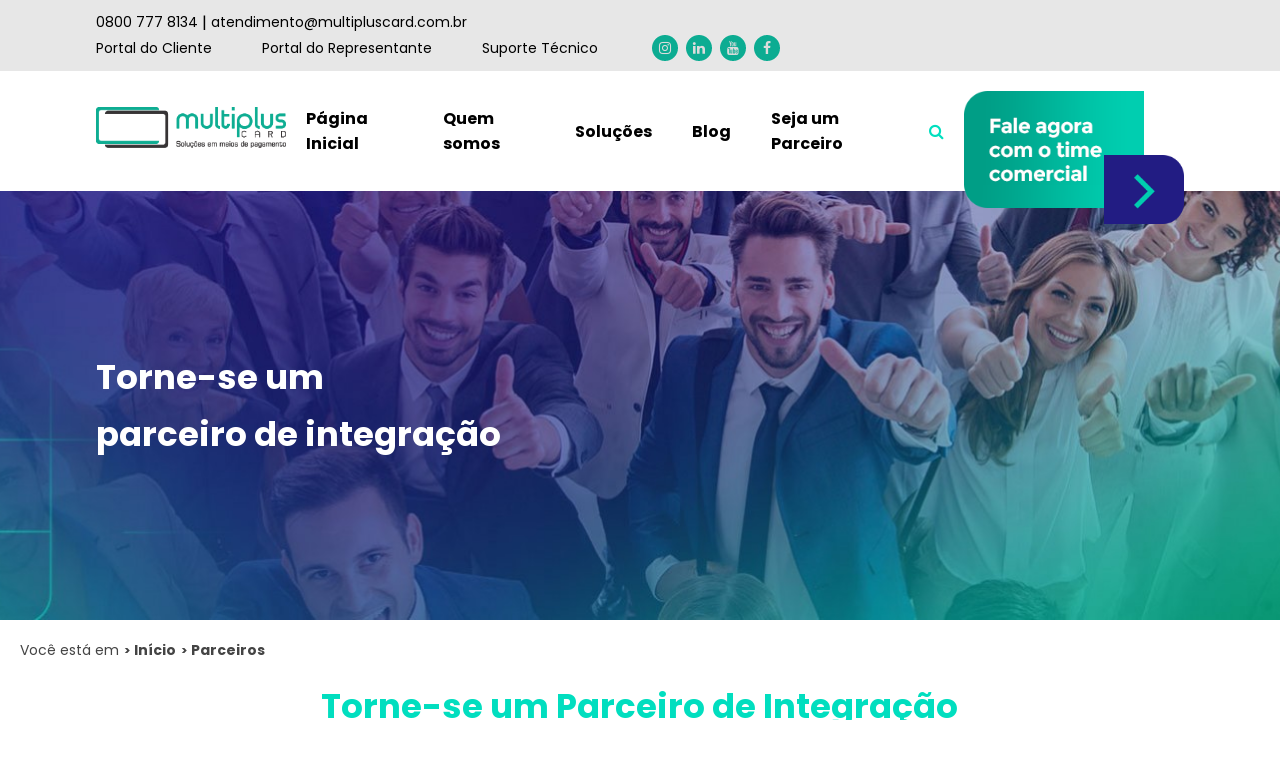

--- FILE ---
content_type: text/html; charset=UTF-8
request_url: https://www.multipluscard.com.br/parceiros
body_size: 9308
content:
<!DOCTYPE html>
<head>
    <!-- Google Tag Manager -->
    <script>(function(w,d,s,l,i){w[l]=w[l]||[];w[l].push({'gtm.start':
    new Date().getTime(),event:'gtm.js'});var f=d.getElementsByTagName(s)[0],
    j=d.createElement(s),dl=l!='dataLayer'?'&l='+l:'';j.async=true;j.src=
    'https://www.googletagmanager.com/gtm.js?id='+i+dl;f.parentNode.insertBefore(j,f);
    })(window,document,'script','dataLayer','GTM-WJ3F7TVX');</script>
    <!-- End Google Tag Manager -->
    <!-- Google tag (gtag.js) -->
     
    
    <!-- Google tag (gtag.js) event --> 
    <script async src="https://www.googletagmanager.com/gtag/js?id=AW-11008502036"></script>
    <script>
    window.dataLayer = window.dataLayer || [];
    function gtag(){dataLayer.push(arguments);}
    gtag('js', new Date());
    gtag('config', 'AW-11008502036');
    gtag('event', 'conversion_event_submit_lead_form_1', {});
    gtag('event', 'conversion_event_page_view', {}); 
    </script>


    <meta http-equiv="content-type" content="text/html; charset=utf-8" />
    <meta name="viewport" content="width=device-width, initial-scale=1.0, maximum-scale=1, minimum-scale=1, user-scalable=no">
    <title>Multiplus Card</title>
    <meta name="description" content="Multiplus Card" />
    <meta name="robots" content="index,follow" />
    <meta name="author" content="Multiplus Card" />
    <meta name="theme-color" content="#3c3c3b">
    <link rel="icon" type="image/png" sizes="16x16" href="/imgs/favicon.png?v=0.0.8" />
    <meta http-equiv="X-UA-Compatible" content="IE=edge">
    <script src="https://use.fontawesome.com/86d4774025.js"></script>
    <link type="text/css" rel="stylesheet" href="/css/mCustomScrollbar/jquery.mCustomScrollbar.css?v=0.0.8" />
    <link rel="preconnect" href="https://fonts.googleapis.com">
    <link rel="preconnect" href="https://fonts.gstatic.com" crossorigin>
    <link href="https://fonts.googleapis.com/css2?family=Poppins:wght@300;400;600;700;900&display=swap" rel="stylesheet">
    <link type="text/css" rel="stylesheet" href="/js/slick/slick.css?v=0.0.8" />
    <link type="text/css" rel="stylesheet" href="/css/fonts/baloo2/styles.css?v=0.0.8" />
    <link type="text/css" rel="stylesheet" href="/css/aos/aos.css?v=0.0.8" />
    <link type="text/css" rel="stylesheet" href="/css/fancybox/jquery.fancybox.min.css?v=0.0.8" />
        <link type="text/css" rel="stylesheet" href="/css/estilo.css?v=0.0.8" />
    <link type="text/css" rel="stylesheet" href="/css/suporte.css?v=0.0.8" />
    <script src="https://code.jquery.com/jquery-3.3.0.min.js" integrity="sha256-RTQy8VOmNlT6b2PIRur37p6JEBZUE7o8wPgMvu18MC4=" crossorigin="anonymous"></script>

<script src="https://www.google.com/recaptcha/api.js"></script>

    <!-- Meta Pixel Code -->
    <script>
    !function(f,b,e,v,n,t,s)
    {if(f.fbq)return;n=f.fbq=function(){n.callMethod?
    n.callMethod.apply(n,arguments):n.queue.push(arguments)};
    if(!f._fbq)f._fbq=n;n.push=n;n.loaded=!0;n.version='2.0';
    n.queue=[];t=b.createElement(e);t.async=!0;
    t.src=v;s=b.getElementsByTagName(e)[0];
    s.parentNode.insertBefore(t,s)}(window, document,'script',
    'https://connect.facebook.net/en_US/fbevents.js');
    fbq('init', '1168477678339619');
    fbq('track', 'PageView');
    fbq('track', 'Lead');
    fbq('track', 'Contact');
    fbq('track', 'Lead');
    fbq('track', 'ViewContent');
    </script>
    <noscript><img height="1" width="1" style="display:none"src="https://www.facebook.com/tr?id=1168477678339619&ev=PageView&noscript=1"/></noscript>
    <!-- End Meta Pixel Code -->
</head>
<body>
    <!-- Google Tag Manager (noscript) -->
    <noscript><iframe src="https://www.googletagmanager.com/ns.html?id=GTM-WJ3F7TVX" height="0" width="0" style="display:none;visibility:hidden"></iframe></noscript>
    <!-- End Google Tag Manager (noscript) -->
    
    <main>
        <div class="up">
            <div class="container">
                <div class="box">
                    <div class="item">
                                                                                    <a target="_blank" href="https://api.whatsapp.com/send?phone=5508007778134">
                                    0800 777 8134
                                </a>
                                                                                                                                                                                                                                                    &nbsp;|&nbsp;
                        <a href="mailto:atendimento@multipluscard.com.br">
                            atendimento@multipluscard.com.br
                        </a>
                    </div>
                </div>
                <div class="box">
                    <div class="item">
                        <a target="_blank" href="https://portal.multipluscard.com.br/multipluscard">Portal do Cliente</a>
                    </div>
                    <div class="item">
                        <a target="_blank" href="https://portal.multipluscard.com.br/representante">Portal do Representante</a>
                    </div>
                    <div class="item">
                        <a href="/suporte-tecnico">Suporte Técnico</a>
                    </div>
                    <div class="item redes">
                                                <a href="https://www.instagram.com/multipluscardbrasil" target="_blank"><i class="fa fa-instagram"></i></a>
                        
                                                <a href="https://www.linkedin.com/company/multipluscardbrasil/" target="_blank"><i class="fa fa-linkedin"></i></a>
                        
                                                <a href="https://www.youtube.com/channel/UC6qUsYbWr3xnR7-C6k6Gfqw?view_as=subscriber" target="_blank"><i class="fa fa-youtube"></i></a>
                        
                                                <a href="https://www.facebook.com/MultiplusCardBrasil" target="_blank"><i class="fa fa-facebook"></i></a>
                        
                                            </div>
                </div>
            </div>
        </div>
        <header>
            <div class="container">
                <div class="box-header">
                    <div class="logo">
                        <a href="/"><img src="/imgs/logo.png?v=0.0.8"></a>
                    </div>
                    <nav>
                    <div><a href="/">Página Inicial</a></div>
                        <div><a href="/quem-somos">Quem somos</a></div>
                        <div>
                            <a href="javascript:;">Soluções</a>
                                                                                    <div class="box-submenu">
                                                                <div class="box box-4">
                                                                                                                        <a href="javascript:void(0)">Vendas Presenciais</a>
                                            <ul>
                                                                                                <li><a href="/solucoes/vendas-presenciais/tef-transferencia-eletronica-fundos">Transferência Eletrônica de Fundos (TEF)</a></li>
                                                                                                <li><a href="/solucoes/vendas-presenciais/super-pos">Super POS</a></li>
                                                                                            </ul>
                                                                                                            </div>
                                                                <div class="box box-4">
                                                                                                                        <a href="javascript:void(0)">Vendas não Presenciais</a>
                                            <ul>
                                                                                                <li><a href="/solucoes/vendas-nao-presenciais/loja-virtual">Loja Virtual</a></li>
                                                                                                <li><a href="/solucoes/vendas-nao-presenciais/link-de-pagamento">Link de Pagamento</a></li>
                                                                                                <li><a href="/solucoes/vendas-nao-presenciais/pagamentos-digitais">Pagamentos Digitais</a></li>
                                                                                            </ul>
                                                                                                            </div>
                                                                <div class="box box-4">
                                                                                                                        <a href="javascript:void(0)">Educação</a>
                                            <ul>
                                                                                                <li><a href="/solucoes/educacao/mentoring-para-executivos">Mentoring para Executivos</a></li>
                                                                                            </ul>
                                                                                                            </div>
                                                                <div class="box box-4">
                                                                                                                        <a href="javascript:void(0)">Para todos os segmentos</a>
                                            <ul>
                                                                                                <li><a href="/solucoes/todos-segmentos/carteiras-digitais">Carteiras Digitais</a></li>
                                                                                            </ul>
                                                                                                            </div>
                                                                <div class="box box-4">
                                                                                                                        <a href="javascript:void(0)">Conciliação de Cartões</a>
                                            <ul>
                                                                                                <li><a href="/solucoes/conciliacao-de-cartoes/conciliacao-automatica-de-cartoes">Conciliação Automática de Cartões</a></li>
                                                                                                <li><a href="/solucoes/conciliacao-de-cartoes/auditoria-de-pagamentos-eletronicos-e-digitais">Auditoria de Pagamentos Eletrônicos e Digitais</a></li>
                                                                                            </ul>
                                                                                                            </div>
                                                                <div class="box box-4">
                                                                                                                        <a href="javascript:void(0)">Soluções White Label</a>
                                            <ul>
                                                                                                <li><a href="/solucoes/solucoes-white-label/tefexpress">TEF Express®</a></li>
                                                                                            </ul>
                                                                                                            </div>
                                                            </div>
                                                    </div>
                        <div>
                            <a href="/blog">Blog</a>
                            <!-- <a href="javascript:void(0)">Segmentos</a> -->
                                                                                </div>
                        <div>
                            <a href="javascript:;">Seja um Parceiro</a>
                            <div class="box-submenu">
                                <div class="box box-4">
                                    <a href="javascript:;">Seja um Parceiro</a>
                                    <ul>
                                        <li><a href="/parceiros">Parceiro de Integração</a></li>
                                        <li><a href="/representantes">Representante </a></li>
                                    </ul>
                                </div>
                            </div>
                        </div>
                        <div><a href="" class="btn-buscar"><i class="fa fa-search"></i></a></div>
                    </nav>
                    <a class="cta" href="javascript:void(0)" onclick="$('html,body').animate({scrollTop: $('#contato').offset().top - 50}, 1500);">
                        <img src="/imgs/cta-1.png?v=0.0.8"/>
                        <img class="seta" src="/imgs/cta-2.png?v=0.0.8"/>
                    </a>
                    <div class="box-menu">
                        <span></span>
                    </div>
                </div>
            </div>
        </header>

        <div id="search" >
            <div class="box-search">
                <span class="box-fechar-busca">X</span>
                <form action="/busca" method="get">
                    <input required type="text" name="search" placeholder="digite sua busca"/>
                    <button type="submit">Buscar</button>
                </form>
            </div>
        </div>

        <div class="box-assistente">
            <span class="box-fechar-assistente">X</span>

            <h3>Olá! Eu sou o assistente virtual MultiBot</h3>

            <p>No momento não tem ninguém da nossa equipe online para te atender, mas acredito que eu posso te ajudar! :D </p>

            <h4>Mas, vamos lá! O que você precisa?</h4>

            <p>• Quero saber mais sobre a empresa</p>
            <p>• Gostaria de mais informações sobre o Radar</p>
            <p>• Quero saber sobre TEF</p>
            <p>• Tenho uma loja virtual e preciso de integração</p>
            <p>• Preciso de Suporte Técnico </p>
            <div>
                <h3>Central de Atendimento</h3>

                <h5>Suporte Técnico</h5>
                <p>de segunda a sábado, das 8h às 22h</p>
                <p>aos domingos, das 8h às 20h</p>
                <p>atendimento@multipluscard.com.br</p>

                <h5>Comercial</h5>
                <p>de segunda a sexta, das 8h às 18h</p>
                <p>comercial@multipluscard.com.br</p>

                <h5>Financeiro</h5>
                <p>de segunda a sexta, das 8h às 18h</p>
                <p>financeiro@multipluscard.com.br</p>
            </div>
        </div>

        
<section id="banner" class="suporte" style="background-image: url('/img/banner/39465f1fd55c75e93fa46ad1c8ff57f050f2ec18.jpeg?w=1920&amp;h=430&amp;fit=crop')" title="Torne-se um">
	<div class="box-banner">
		<div class="container">
			<div class="box">
				<h1>Torne-se um</br>parceiro de integração</h1>
				<!-- <h4></h4> -->
							</div>
		</div>
	</div>
</section>

<div class="migalhas">
	<p>Você está em</p>
	<a href="/">Início</a>
	<a href="/parceiros">Parceiros</a>
</div>

<section id="solucoes" class="suporte">
	<div class="container">		
		<div class="topo">
			<h4>Torne-se um Parceiro de Integração</h4>
			<div class="texto">
				<p>Desenvolvedores de software n&atilde;o precisam mais investir horas para desenvolver aplicativo de TEF, integra&ccedil;&atilde;o com PINPAD, estrutura de rede, servidores, integra&ccedil;&otilde;es complexas com in&uacute;meros softwares.</p>

<p>Homologue seu software com a gente em poucos cliques e conecte-se ao&nbsp;universo dos meios de pagamento e das solu&ccedil;&otilde;es financeiras integradas.<br />
&nbsp;</p>

<h3>Conhe&ccedil;a nossa&nbsp;estrutura do Canal de Distribui&ccedil;&atilde;o de Parceiros:<br />
&nbsp;</h3>

<p><img alt="" src="https://d335luupugsy2.cloudfront.net/cms/files/173141/1664571551/$6e4bdrq31w9" style="height:678px; width:1200px" /></p>
			</div>
			<!-- <div class="box-infraestrutura">
				<div class="inferior" data-aos="fade-up" data-aos-duration="1000" data-aos-delay="200">
					<div class="box">
						<p>Quer ser um parceiro de integração da multiplus?</p>
					</div>
					<div class="box-cta">
						<a href="javascript:;" onclick="$('html,body').animate({scrollTop: $('#contato').offset().top - 100}, 1500);">Fale com a gente</a>
					</div>
				</div>
			</div> -->
		</div>		
	</div>
</section>

<!-- <section id="movimente-seu-dinheiro" class="suporte">
	<div class="box-banner">
		<h3>Possibilidades de integração</h3>
	</div>
	<div class="box-blocos">
				<div class="item">
			<img src="/img/icons/44eba566094f0c18c05b6332f2b9f0022d814b2d.png" title="" />
			<div>
				<h5>Via DLL</h5>
				
			</div>
		</div>	
				<div class="item">
			<img src="/img/icons/f21646354d92c0aa37b631410b434aa35a85a7ba.png" title="" />
			<div>
				<h5>Client Modular</h5>
				
			</div>
		</div>	
				<div class="item">
			<img src="/img/icons/86bd4502f0045f6123331d1d6f71103590d367b9.png" title="" />
			<div>
				<h5>WebService</h5>
				
			</div>
		</div>	
			</div>
</section> -->

<section class="solucoes-new">
	<div class="box-titulo-bloco">
		<h3>Possibilidades de integração</h3>
	</div>
	
	<!-- <div class="box-blocos">
				<div class="item">
			<img src="/img/icons/44eba566094f0c18c05b6332f2b9f0022d814b2d.png" title="" />
			<div>
				<h5>Via DLL</h5>
				
			</div>
		</div>	
				<div class="item">
			<img src="/img/icons/f21646354d92c0aa37b631410b434aa35a85a7ba.png" title="" />
			<div>
				<h5>Client Modular</h5>
				
			</div>
		</div>	
				<div class="item">
			<img src="/img/icons/86bd4502f0045f6123331d1d6f71103590d367b9.png" title="" />
			<div>
				<h5>WebService</h5>
				
			</div>
		</div>	
			</div> -->
</section>
<section class="solucoes-new">
	<div class="container">
		<div class="box-pagamentos">
							<div>
					<img src="/img/icons/44eba566094f0c18c05b6332f2b9f0022d814b2d.png?w=60&amp;h=60&amp;fit=contains" title="Via DLL" />
					<span>Via DLL</br></span>
				</div>
							<div>
					<img src="/img/icons/f21646354d92c0aa37b631410b434aa35a85a7ba.png?w=60&amp;h=60&amp;fit=contains" title="Client Modular" />
					<span>Client Modular</br></span>
				</div>
							<div>
					<img src="/img/icons/86bd4502f0045f6123331d1d6f71103590d367b9.png?w=60&amp;h=60&amp;fit=contains" title="WebService" />
					<span>WebService</br></span>
				</div>
					</div>
	</div>
</section>

<section class="recorrente suporte" style="margin-top: 60px;">
	<div class="container">
				<div class="box-gestao right">			
			<div class="box">
				<div class="box-pagamento-recorrente infos-texto">
					<span>Programa de Parceiros Multiplus Card</span>
					<h3>Suas Soluções. Seus clientes. Sua marca.</h3>
					<div class="texto">
						<p>Atuamos como fornecedora de solu&ccedil;&otilde;es em meios de pagamento White Label completas, para que voc&ecirc; possa personaliz&aacute;-las com a identidade visual do seu neg&oacute;cio</p>

<p><a href="javascript:;" onclick="$('html,body').animate({scrollTop: $('#contato').offset().top - 100}, 1500);" style="margin-top: 20px;padding: 13px;color: #fff;background-color: #251978;font-weight: bold;font-size: 20px;width: 100%;text-align: center;border-radius: 6px;display: inline-block;">Fale agora com um especialista</a></p>
					</div>
				</div>
			</div>
			<div class="box">
				<div class="box-img-flutuante">
					<img src="/img/icons/378020119c2f53499ecc995dc4ad9caacf26c859.jpeg" title="Programa de Revendas Multiplus Card" />
				</div>
			</div>
		</div>
			</div>
</section>

<section id="solucoes">
	<div class="container">
		<div class="topo" data-aos="fade-up" data-aos-duration="1000" data-aos-delay="0">
						<!-- <h2>Soluções para todos os tipos de modelos de negócios</h2> -->
			<h2>Tudo junto, integrado e personalizado com a sua marca!</h2>
			<!-- <h3>Explore todas as possibilidades no universo físico e digital!</h3> -->
			<h3 style="margin-top: 20px;">Seja para pagamentos em lojas físicas ou virtuais, presenciais ou não, a Multiplus Card coloca a sua disposição soluções financeiras completas e de meios de pagamento orbitando em perfeita sintonia em um só lugar.</h3>
					</div>
				<div class="box-solucoes" data-aos="fade-up" data-aos-duration="1000" data-aos-delay="200">
														<div class="item color1">
				    					<div class="img" style="background-image: url('/img/icon_home/135b03c273181a71606e3e4a0dbd194c51313314.png')">
										</div>
					<div class="infos">
						<h4>TEF Express®</h4>
						<a href="/solucoes/solucoes-white-label/tefexpress">SAIBA MAIS</a>
					</div>
				</div>
															<div class="item color2">
				    					<div class="img" style="background-image: url('/img/icon_home/9a1e49ca3ba19256e9ea4191ffd2d6e5d0b778f6.png')">
										</div>
					<div class="infos">
						<h4>Transferência Eletrônica de Fundos (TEF)</h4>
						<a href="/solucoes/vendas-presenciais/tef-transferencia-eletronica-fundos">SAIBA MAIS</a>
					</div>
				</div>
															<div class="item color3">
				    					<div class="img" style="background-image: url('/img/icon_home/eec6b47a994bc39b3212f98d31fc9d253b605d5d.png')">
										</div>
					<div class="infos">
						<h4>Link de Pagamento</h4>
						<a href="/solucoes/vendas-nao-presenciais/link-de-pagamento">SAIBA MAIS</a>
					</div>
				</div>
															<div class="item color4">
				    					<div class="img" style="background-image: url('/img/icon_home/8455ad48753ba4d8b6de67498e16fcd224317dc6.png')">
										</div>
					<div class="infos">
						<h4>Super POS</h4>
						<a href="/solucoes/vendas-presenciais/super-pos">SAIBA MAIS</a>
					</div>
				</div>
															<div class="item color5">
				    					<div class="img" style="background-image: url('/img/icon_home/68fd62af9b4a13b56c56b31b483929ecc6384576.png')">
										</div>
					<div class="infos">
						<h4>Pagamentos Digitais</h4>
						<a href="/solucoes/vendas-nao-presenciais/pagamentos-digitais">SAIBA MAIS</a>
					</div>
				</div>
															<div class="item color6">
				    					<div class="img" style="background-image: url('/img/icon_home/d397219ddb2ecb091b526f97b15460c116ba4e77.png')">
										</div>
					<div class="infos">
						<h4>Auditoria de Pagamentos Eletrônicos e Digitais</h4>
						<a href="/solucoes/conciliacao-de-cartoes/auditoria-de-pagamentos-eletronicos-e-digitais">SAIBA MAIS</a>
					</div>
				</div>
																								<div class="item color1">
				    					<div class="img" style="background-image: url('/img/icon_home/fe666490dce94a19461aae6b95a17ae8a63c1280.png')">
										</div>
					<div class="infos">
						<h4>Conciliação Automática de Cartões</h4>
						<a href="/solucoes/conciliacao-de-cartoes/conciliacao-automatica-de-cartoes">SAIBA MAIS</a>
					</div>
				</div>
															<div class="item color2">
				    					<div class="img" style="background-image: url('/img/icon_home/87c51ee5d9ed15f82a824cee86f1d942b20abc4e.png')">
										</div>
					<div class="infos">
						<h4>Mentoring para Executivos</h4>
						<a href="/solucoes/educacao/mentoring-para-executivos">SAIBA MAIS</a>
					</div>
				</div>
															<div class="item color3">
				    					<div class="img" style="background-image: url('/img/icon_home/30a08dd92dbbed2461a679269fcba16541a2d02b.png')">
										</div>
					<div class="infos">
						<h4>Carteiras Digitais</h4>
						<a href="/solucoes/todos-segmentos/carteiras-digitais">SAIBA MAIS</a>
					</div>
				</div>
															<div class="item color4">
				    					<div class="img" style="background-image: url('/img/icon_home/870696bdf0f1f1527c4c867995321f5b55396cf6.png')">
										</div>
					<div class="infos">
						<h4>Loja Virtual</h4>
						<a href="/solucoes/vendas-nao-presenciais/loja-virtual">SAIBA MAIS</a>
					</div>
				</div>
									</div>
		
		<div class="infraestrutura topo" style="margin-top: 60px;">
			<div class="superior">
				<div class="box-titulo" data-aos="fade-up" data-aos-duration="1000" data-aos-delay="0">
					<h2>Infraestrutura Multiplus Card</h2>
					<h3 style="margin-top: 20px;">Toda nossa comunicação foi projetada para que nossos clientes e parceiros não precisem<br>se preocupar com gerenciamento de infraestrutura de meios de pagamento.</h3>
				</div>
				<div class="" data-aos="fade-up" data-aos-duration="1000" data-aos-delay="200" style="margin-top:40px">
					<img class="img" src="/img/parceiros/parceiros-solucoes-fluxoframa.png"></img>	
				</div>
			</div>
		</div>

		<div class="Vantagens topo" style="margin-top: 60px;">
			<div class="superior">
				<div class="box-titulo" data-aos="fade-up" data-aos-duration="1000" data-aos-delay="0">
					<h2>Vantagens de se tornar nosso Parceiro de Integração</h2>
					<h3 style="margin-top: 20px;">Nossas soluções foram projetadas para alto volume de transações com cartões e são totalmente integradas para interagir com outros serviços do nosso universo de meios de pagamento e com as principais automações do varejo.</h3>
				</div>
			</div>
		</div>
	</div>
</section>

<section id="venda-captura" class="suporte" style="margin-top: 60px;">
	<div class="container">
		<div class="box-venda-captura" data-aos="fade-up" data-aos-duration="1000" data-aos-delay="0">
			<div class="box">
				<h3>Conveniência e gestão para seus clientes</h3>
				<h5></h5>
				<div class="texto">
					<table border="0" cellpadding="0" cellspacing="0" style="width:800px">
	<tbody>
		<tr>
			<td>
			<p>■ Vendas com cart&atilde;o, carteiras digitais, Link de Pagamento e Pix</p>

			<p>■ Portal de Vendas completo com Pr&eacute;-Concilia&ccedil;&atilde;o gr&aacute;tis</p>

			<p>■ Solu&ccedil;&otilde;es extras para facilitar o dia a dia do lojista</p>

			<p>■ Instala&ccedil;&otilde;es r&aacute;pidas</p>

			<p>■ Seguran&ccedil;a e Integra&ccedil;&atilde;o&nbsp;</p>
			</td>
		</tr>
	</tbody>
</table>
				</div>
				<div class="box-btn">
					<a href="javascript:;" class="btn" onclick="$('html,body').animate({scrollTop: $('#contato').offset().top - 100}, 1500);">Saiba Mais</a>
				</div>
			</div>
			<div class="box">
				<div class="box-servicos">

										<div class="item">
						<div class="icon">
							<img src="/img/icons/51b7c7e150dfb0ea47a5ff018977fff8ed4f3363.png" title="Vantagens e Benefícios do Programa Multiplus Partners" />
						</div>
						<div class="info">
							<h4>Portal do Representante</h4>
							<p>O Portal do Representante &eacute; o cora&ccedil;&atilde;o e principal componente das nossas solu&ccedil;&otilde;es. A equipe da Software House ir&aacute; administrar tudo por l&aacute;. V&aacute;rios m&oacute;dulos estar&atilde;o &agrave; disposi&ccedil;&atilde;o, que atendem &agrave;s necessidades de praticamente qualquer modelo de neg&oacute;cio.</p>
						</div>
					</div>
										<div class="item">
						<div class="icon">
							<img src="/img/icons/f5d9fbd09fa84295e6f65a75f45e541555d7579a.png" title="Vantagens e Benefícios do Programa Multiplus Partners" />
						</div>
						<div class="info">
							<h4>Comodidade</h4>
							<p>Al&eacute;m de gerenciar a carteira de clientes, &eacute; poss&iacute;vel enviar Templates para personalizar o layout do TEF dos clientes, criar e gerenciar Grupos de Usu&aacute;rios para os seus clientes, para centralizar o acesso de diversas empresas em um s&oacute; usu&aacute;rio e muito mais. Tudo isso sem sem a necessidade de programa&ccedil;&atilde;o.&nbsp;</p>
						</div>
					</div>
										<div class="item">
						<div class="icon">
							<img src="/img/icons/e372f66b48efdc80b75bdd912a87bc87c8f6bd3f.png" title="Vantagens e Benefícios do Programa Multiplus Partners" />
						</div>
						<div class="info">
							<h4>Suporte ao Desenvolvedor</h4>
							<p>Explore nossas solu&ccedil;&otilde;es, documenta&ccedil;&otilde;es, APIs e outras ferramentas para dominar a &aacute;rea de automa&ccedil;&atilde;o comercial, solu&ccedil;&otilde;es financeiras e de meios de pagamento e torn&aacute;-las parte do seu neg&oacute;cio.</p>
						</div>
					</div>
										
					
				</div>
			</div>
		</div>
	</div>
</section>

<!-- 
<div class="box-infraestrutura suporte">
	<div class="inferior" data-aos="fade-up" data-aos-duration="1000" data-aos-delay="200">
		<div class="box">
			<p>Fale com um Especialista em Meios de Pagamento</p>
		</div>
		<div class="box-cta">
			<a href="javascript:;" onclick="$('html,body').animate({scrollTop: $('#contato').offset().top - 100}, 1500);">Fale com a gente</a>
		</div>
	</div>
</div> -->

<section id="noticias">
	<div class="container">
		<div class="box-noticias-bloco">
						<h3>Blog Multiplus Card</h3>
									<div class="box-noticias">
								<div class="item">
					<div class="img" style="background-image: url('/img/blog_gallery/c806b96e0a3c113fddd49188d087b5b4d41af191.png?w=501&amp;h=635&amp;fit=contains')"></div>
					<div class="box-infos">
						<span>MEIOS DE PAGAMENTO</span>
						<h2><a href="/blog/pin-pdv-tef-mobile">Conheça o novo site do PIN PDV</a></h2>
						<div class="chamada">
							<p>A forma de vender mudou. O ponto de venda deixou de ser fixo, o atendimento se tornou mais pr&oacute;ximo do cliente e a mobilidad (...)</p>
							<div class="leia">
								... &nbsp;&nbsp;
								<a href="/blog/pin-pdv-tef-mobile">Leia mais</a>
							</div>
						</div>
					</div>
				</div>
								<div class="item">
					<div class="img" style="background-image: url('/img/blog_gallery/c7d4deda9236c172fbcab59987db3f4f89d6ffad.png?w=501&amp;h=635&amp;fit=contains')"></div>
					<div class="box-infos">
						<span>MEIOS DE PAGAMENTO</span>
						<h2><a href="/blog/sefaz-pb-pagamento-integrado">Pagamento integrado SEFAZ-PB</a></h2>
						<div class="chamada">
							<p>Pagamento integrado na SEFAZ-PB: entenda o que mudou e como a Multiplus garante conformidade

&nbsp;

A SEFAZ-PB implementou n (...)</p>
							<div class="leia">
								... &nbsp;&nbsp;
								<a href="/blog/sefaz-pb-pagamento-integrado">Leia mais</a>
							</div>
						</div>
					</div>
				</div>
								<div class="item">
					<div class="img" style="background-image: url('/img/blog_gallery/3cf43ab04e3d4063a2e79c7f13e97df63abbbfda.jpeg?w=501&amp;h=635&amp;fit=contains')"></div>
					<div class="box-infos">
						<span>MEIOS DE PAGAMENTO</span>
						<h2><a href="/blog/instrucao-normativa-1608">Instrução Normativa 1608/2025 em Goiás: o que muda</a></h2>
						<div class="chamada">
							<p>A Secretaria da Economia de Goi&aacute;s publicou a Instru&ccedil;&atilde;o Normativa n&ordm; 1608/2025-GSE, estabelecendo que os  (...)</p>
							<div class="leia">
								... &nbsp;&nbsp;
								<a href="/blog/instrucao-normativa-1608">Leia mais</a>
							</div>
						</div>
					</div>
				</div>
							</div>
			<a href="/blog">Ver todos os posts ></a>
					</div>
	</div>
</section>
<section id="contato">
	<div class="container">
		<div class="box-contato">
			<div class="box" data-aos="fade-left" data-aos-duration="1000" data-aos-delay="200">
				<div class="box-form">
					<div class="bloco">
						<h3>Vamos trabalhar juntos?</h3>
						<p>Preencha o formulário e entraremos em contato rapidamente.</p>
					</div>
					<div class="bloco">
						<a class="btn-whatsapp" href="https://api.whatsapp.com/send?phone=558007778134" target="_blank"><i class="fa fa-whatsapp"></i>  Envie um Whatsapp</a>
					</div>
					<form id="formContato" method="post" action="/contato-send">
						<input type="hidden" name="redirect" value="/parceiros"/>
						<div class="box-input">
							<input type="text" name="nome" placeholder="Nome completo*" required/>
						</div>
						<div class="box-input">
							<input type="text" name="celular" placeholder="Celular*" required/>
						</div>
						<div class="box-input">
							<input type="text" name="email" placeholder="E-mail*" required/>
						</div>
						<div class="box-input ecommerce">
							<label>Possui e-commerce?*</label>
							<input type="radio" name="ecommerce" value="sim" id="sim"/><label for="sim" class="info" required>Sim</label>
							<input type="radio" name="ecommerce" value="não" id="nao"/><label for="nao" class="info" required>Não</label>
						</div>
						<div class="box-input">
							<input type="text" name="nomeEmpresa" placeholder="Nome da Empresa*" required/>
						</div>
						<div class="box-input"></div>
						<div class="box-input">
							<input type="text" name="cnpj" placeholder="CNPJ*" required/>
						</div>
						<!-- <div class="box-input numero">
							<label>Número de estabelecimentos*</label>
							<select name="numeroestabelecimentos">
								<option value="">Selecione</option>
								<option value="1">Selecione 1</option>
							</select>
						</div> -->
						<div>
							<textarea name="mensagem" placeholder="Mensagem*" required></textarea>
						</div>
						<!-- <div class="captcha">
							<input type="hidden" name="g-recaptcha-response" value="">
							<div id="div-captcha" class="g-recaptcha" style="transform:scale(0.80);-webkit-transform:scale(0.80);transform-origin:0 0;-webkit-transform-origin:0 0;"></div>
						</div> -->
						<div class="btn">
							<div class="box-input">
								<button class="g-recaptcha" data-sitekey="6LfGaI4iAAAAADwTwPtnjwgAENisVBnTEbft3XMR"
									data-callback='onSubmit' data-action='submit'>Enviar</button>
							</div>
						</div>
					</form>
				</div>
			</div>
			<div class="box" data-aos="fade-right" data-aos-duration="1000" data-aos-delay="200">
				<img src="/imgs/contato.jpg?v=0.0.8"/>
			</div>
		</div>
	</div>
</section>


    </main>

    <section id="newsletter" style="background-image: url('/imgs/bg-news.jpg?v=0.0.8');">
      <form id="formNewsletter" method="post" action="/news/send">
          <div class="container">
              <div class="box-newsletter">
                  <div class="tit">
                      <h3>Receba as nossas novidades por e-mail</h3>
                  </div>
                  <div class="conteudo">
                    <div class="cada-campo">
                        <input type="text" name="nome" placeholder="Seu nome*" />
                    </div>
                    <div class="cada-campo">
                        <input type="email" name="email" placeholder="Seu e-mail*"/>
                    </div>
                    <div class="cada-campo">
                        <input type="text" name="segmento" placeholder="Seu segmento"/>
                    </div>
                    <div class="btn">
                        <button type="submit">Enviar</button>
                    </div>
                </div>
            </div>
        </div>
    </form>
</section>

<!-- <img class="robozinho" src="/imgs/robozinho.png?v=0.0.8"> -->
<footer>
    <div class="container">
        <div class="box-footer">
            <div class="box-item">
                <img src="/imgs/logo-footer.png?v=0.0.8"/>
            </div>
            <div class="box-item">
                <h4>Central de Atendimento</h4>
                <div class="conteudo">
                                                                        <p>
                                <a target="_blank" href="https://api.whatsapp.com/send?phone=5508007778134">
                                    0800 777 8134
                                </a>
                            </p>
                                                                                                <p>
                                <a target="_blank" href="tel:(18) 3221 8134">
                                    (18) 3221 8134
                                </a>
                            </p>
                                                                <p>
                                                <a href="mailto:atendimento@multipluscard.com.br">
                            atendimento@multipluscard.com.br
                        </a>
                    </p>
                </div>
            </div>
            <div class="box-item">
                <h4>Links</h4>
                <div class="conteudo">
                    <a href="/contato">Fale Conosco</a>
                    <a href="/parceiros">Seja um Parceiro de integração</a>
                    <a href="/representantes">Seja um Representante</a>
                    <a href="/suporte-tecnico">Suporte Técnico</a>
                </div>
            </div>
            <div class="box-item">
                <h4>Institucional</h4>
                <div class="conteudo">
                    <a href="/quem-somos">Quem somos</a>
                                        <a href="/trabalhe-conosco">Trabalhe Conosco</a>
                </div>
            </div>
            <div class="box-item redes-sociais">
                                <a href="https://www.instagram.com/multipluscardbrasil" target="_blank"><i class="fa fa-instagram"></i></a>
                
                                <a href="https://www.linkedin.com/company/multipluscardbrasil/" target="_blank"><i class="fa fa-linkedin"></i></a>
                
                                <a href="https://www.youtube.com/channel/UC6qUsYbWr3xnR7-C6k6Gfqw?view_as=subscriber" target="_blank"><i class="fa fa-youtube"></i></a>
                
                                <a href="https://www.facebook.com/MultiplusCardBrasil" target="_blank"><i class="fa fa-facebook"></i></a>
                
                            </div>
        </div>
        <p>
            COPYRIGHT @ 2026 - Multiplus Card - Todos os direitos reservados
                    </p>
    </div>
</footer>

<script src="https://cdn.jsdelivr.net/npm/sweetalert2@10"></script>
<script src="https://cdnjs.cloudflare.com/ajax/libs/malihu-custom-scrollbar-plugin/3.1.5/jquery.mCustomScrollbar.min.js" integrity="sha512-Yk47FuYNtuINE1w+t/KT4BQ7JaycTCcrvlSvdK/jry6Kcxqg5vN7/svVWCxZykVzzJHaxXk5T9jnFemZHSYgnw==" crossorigin="anonymous" referrerpolicy="no-referrer"></script>
<script src="/js/jquery/jquery.validate.js?v=0.0.8"></script>
<script src="/js/jquery/jquery.validate.js?v=0.0.8"></script>
<script src="/js/slick/slick.js?v=0.0.8"></script>
<script src="/js/fancybox/jquery.fancybox.min.js?v=0.0.8"></script>
<script type="text/javascript" src="/js/aos/aos.js?v=0.0.8"></script>
<script type="text/javascript" src="/js/masonry/plugins.js?v=0.0.8"></script>
<script src="/js/script.js?v=0.0.8"></script>

<script type="text/javascript">
    (function(s, z, c, h, a, t) {
        s.webchat = s.webchat || function() {
        (s.webchat.q = s.webchat.q || []).push(arguments);
        };
        t = z.createElement(c),
        a = z.getElementsByTagName(c)[0]; t.async = 1;
        t.src = 'https://multipluscard.sz.chat/webchat/v2/webchat.js';
        a.parentNode.insertBefore(t, a);
        s.webchat('cid', '62880f48aa63de001a7abe96');
        s.webchat('host', h);
    })(window, document, 'script', 'https://multipluscard.sz.chat');

    window.addEventListener("message", function(event) {
        if(event.origin !== 'https://multipluscard.sz.chat') return;
    },false);

    $(document).ready(function(){
                    });
    </script>
<script>
	function onSubmit(token) {
		const form = document.getElementById("formContato");
		for (const el of form.querySelectorAll("[required]")) {
			if (!el.reportValidity()) {
				return;
			}
		}

		form.submit();
	}
</script>
<script type="text/javascript" async src="https://d335luupugsy2.cloudfront.net/js/loader-scripts/9e623225-034f-47b0-8b35-a35dcb1529ec-loader.js" ></script>
</body>
</html>


--- FILE ---
content_type: text/html; charset=utf-8
request_url: https://www.google.com/recaptcha/api2/anchor?ar=1&k=6LfGaI4iAAAAADwTwPtnjwgAENisVBnTEbft3XMR&co=aHR0cHM6Ly93d3cubXVsdGlwbHVzY2FyZC5jb20uYnI6NDQz&hl=en&v=PoyoqOPhxBO7pBk68S4YbpHZ&size=invisible&sa=submit&anchor-ms=20000&execute-ms=30000&cb=qk5o4wtafc2w
body_size: 48718
content:
<!DOCTYPE HTML><html dir="ltr" lang="en"><head><meta http-equiv="Content-Type" content="text/html; charset=UTF-8">
<meta http-equiv="X-UA-Compatible" content="IE=edge">
<title>reCAPTCHA</title>
<style type="text/css">
/* cyrillic-ext */
@font-face {
  font-family: 'Roboto';
  font-style: normal;
  font-weight: 400;
  font-stretch: 100%;
  src: url(//fonts.gstatic.com/s/roboto/v48/KFO7CnqEu92Fr1ME7kSn66aGLdTylUAMa3GUBHMdazTgWw.woff2) format('woff2');
  unicode-range: U+0460-052F, U+1C80-1C8A, U+20B4, U+2DE0-2DFF, U+A640-A69F, U+FE2E-FE2F;
}
/* cyrillic */
@font-face {
  font-family: 'Roboto';
  font-style: normal;
  font-weight: 400;
  font-stretch: 100%;
  src: url(//fonts.gstatic.com/s/roboto/v48/KFO7CnqEu92Fr1ME7kSn66aGLdTylUAMa3iUBHMdazTgWw.woff2) format('woff2');
  unicode-range: U+0301, U+0400-045F, U+0490-0491, U+04B0-04B1, U+2116;
}
/* greek-ext */
@font-face {
  font-family: 'Roboto';
  font-style: normal;
  font-weight: 400;
  font-stretch: 100%;
  src: url(//fonts.gstatic.com/s/roboto/v48/KFO7CnqEu92Fr1ME7kSn66aGLdTylUAMa3CUBHMdazTgWw.woff2) format('woff2');
  unicode-range: U+1F00-1FFF;
}
/* greek */
@font-face {
  font-family: 'Roboto';
  font-style: normal;
  font-weight: 400;
  font-stretch: 100%;
  src: url(//fonts.gstatic.com/s/roboto/v48/KFO7CnqEu92Fr1ME7kSn66aGLdTylUAMa3-UBHMdazTgWw.woff2) format('woff2');
  unicode-range: U+0370-0377, U+037A-037F, U+0384-038A, U+038C, U+038E-03A1, U+03A3-03FF;
}
/* math */
@font-face {
  font-family: 'Roboto';
  font-style: normal;
  font-weight: 400;
  font-stretch: 100%;
  src: url(//fonts.gstatic.com/s/roboto/v48/KFO7CnqEu92Fr1ME7kSn66aGLdTylUAMawCUBHMdazTgWw.woff2) format('woff2');
  unicode-range: U+0302-0303, U+0305, U+0307-0308, U+0310, U+0312, U+0315, U+031A, U+0326-0327, U+032C, U+032F-0330, U+0332-0333, U+0338, U+033A, U+0346, U+034D, U+0391-03A1, U+03A3-03A9, U+03B1-03C9, U+03D1, U+03D5-03D6, U+03F0-03F1, U+03F4-03F5, U+2016-2017, U+2034-2038, U+203C, U+2040, U+2043, U+2047, U+2050, U+2057, U+205F, U+2070-2071, U+2074-208E, U+2090-209C, U+20D0-20DC, U+20E1, U+20E5-20EF, U+2100-2112, U+2114-2115, U+2117-2121, U+2123-214F, U+2190, U+2192, U+2194-21AE, U+21B0-21E5, U+21F1-21F2, U+21F4-2211, U+2213-2214, U+2216-22FF, U+2308-230B, U+2310, U+2319, U+231C-2321, U+2336-237A, U+237C, U+2395, U+239B-23B7, U+23D0, U+23DC-23E1, U+2474-2475, U+25AF, U+25B3, U+25B7, U+25BD, U+25C1, U+25CA, U+25CC, U+25FB, U+266D-266F, U+27C0-27FF, U+2900-2AFF, U+2B0E-2B11, U+2B30-2B4C, U+2BFE, U+3030, U+FF5B, U+FF5D, U+1D400-1D7FF, U+1EE00-1EEFF;
}
/* symbols */
@font-face {
  font-family: 'Roboto';
  font-style: normal;
  font-weight: 400;
  font-stretch: 100%;
  src: url(//fonts.gstatic.com/s/roboto/v48/KFO7CnqEu92Fr1ME7kSn66aGLdTylUAMaxKUBHMdazTgWw.woff2) format('woff2');
  unicode-range: U+0001-000C, U+000E-001F, U+007F-009F, U+20DD-20E0, U+20E2-20E4, U+2150-218F, U+2190, U+2192, U+2194-2199, U+21AF, U+21E6-21F0, U+21F3, U+2218-2219, U+2299, U+22C4-22C6, U+2300-243F, U+2440-244A, U+2460-24FF, U+25A0-27BF, U+2800-28FF, U+2921-2922, U+2981, U+29BF, U+29EB, U+2B00-2BFF, U+4DC0-4DFF, U+FFF9-FFFB, U+10140-1018E, U+10190-1019C, U+101A0, U+101D0-101FD, U+102E0-102FB, U+10E60-10E7E, U+1D2C0-1D2D3, U+1D2E0-1D37F, U+1F000-1F0FF, U+1F100-1F1AD, U+1F1E6-1F1FF, U+1F30D-1F30F, U+1F315, U+1F31C, U+1F31E, U+1F320-1F32C, U+1F336, U+1F378, U+1F37D, U+1F382, U+1F393-1F39F, U+1F3A7-1F3A8, U+1F3AC-1F3AF, U+1F3C2, U+1F3C4-1F3C6, U+1F3CA-1F3CE, U+1F3D4-1F3E0, U+1F3ED, U+1F3F1-1F3F3, U+1F3F5-1F3F7, U+1F408, U+1F415, U+1F41F, U+1F426, U+1F43F, U+1F441-1F442, U+1F444, U+1F446-1F449, U+1F44C-1F44E, U+1F453, U+1F46A, U+1F47D, U+1F4A3, U+1F4B0, U+1F4B3, U+1F4B9, U+1F4BB, U+1F4BF, U+1F4C8-1F4CB, U+1F4D6, U+1F4DA, U+1F4DF, U+1F4E3-1F4E6, U+1F4EA-1F4ED, U+1F4F7, U+1F4F9-1F4FB, U+1F4FD-1F4FE, U+1F503, U+1F507-1F50B, U+1F50D, U+1F512-1F513, U+1F53E-1F54A, U+1F54F-1F5FA, U+1F610, U+1F650-1F67F, U+1F687, U+1F68D, U+1F691, U+1F694, U+1F698, U+1F6AD, U+1F6B2, U+1F6B9-1F6BA, U+1F6BC, U+1F6C6-1F6CF, U+1F6D3-1F6D7, U+1F6E0-1F6EA, U+1F6F0-1F6F3, U+1F6F7-1F6FC, U+1F700-1F7FF, U+1F800-1F80B, U+1F810-1F847, U+1F850-1F859, U+1F860-1F887, U+1F890-1F8AD, U+1F8B0-1F8BB, U+1F8C0-1F8C1, U+1F900-1F90B, U+1F93B, U+1F946, U+1F984, U+1F996, U+1F9E9, U+1FA00-1FA6F, U+1FA70-1FA7C, U+1FA80-1FA89, U+1FA8F-1FAC6, U+1FACE-1FADC, U+1FADF-1FAE9, U+1FAF0-1FAF8, U+1FB00-1FBFF;
}
/* vietnamese */
@font-face {
  font-family: 'Roboto';
  font-style: normal;
  font-weight: 400;
  font-stretch: 100%;
  src: url(//fonts.gstatic.com/s/roboto/v48/KFO7CnqEu92Fr1ME7kSn66aGLdTylUAMa3OUBHMdazTgWw.woff2) format('woff2');
  unicode-range: U+0102-0103, U+0110-0111, U+0128-0129, U+0168-0169, U+01A0-01A1, U+01AF-01B0, U+0300-0301, U+0303-0304, U+0308-0309, U+0323, U+0329, U+1EA0-1EF9, U+20AB;
}
/* latin-ext */
@font-face {
  font-family: 'Roboto';
  font-style: normal;
  font-weight: 400;
  font-stretch: 100%;
  src: url(//fonts.gstatic.com/s/roboto/v48/KFO7CnqEu92Fr1ME7kSn66aGLdTylUAMa3KUBHMdazTgWw.woff2) format('woff2');
  unicode-range: U+0100-02BA, U+02BD-02C5, U+02C7-02CC, U+02CE-02D7, U+02DD-02FF, U+0304, U+0308, U+0329, U+1D00-1DBF, U+1E00-1E9F, U+1EF2-1EFF, U+2020, U+20A0-20AB, U+20AD-20C0, U+2113, U+2C60-2C7F, U+A720-A7FF;
}
/* latin */
@font-face {
  font-family: 'Roboto';
  font-style: normal;
  font-weight: 400;
  font-stretch: 100%;
  src: url(//fonts.gstatic.com/s/roboto/v48/KFO7CnqEu92Fr1ME7kSn66aGLdTylUAMa3yUBHMdazQ.woff2) format('woff2');
  unicode-range: U+0000-00FF, U+0131, U+0152-0153, U+02BB-02BC, U+02C6, U+02DA, U+02DC, U+0304, U+0308, U+0329, U+2000-206F, U+20AC, U+2122, U+2191, U+2193, U+2212, U+2215, U+FEFF, U+FFFD;
}
/* cyrillic-ext */
@font-face {
  font-family: 'Roboto';
  font-style: normal;
  font-weight: 500;
  font-stretch: 100%;
  src: url(//fonts.gstatic.com/s/roboto/v48/KFO7CnqEu92Fr1ME7kSn66aGLdTylUAMa3GUBHMdazTgWw.woff2) format('woff2');
  unicode-range: U+0460-052F, U+1C80-1C8A, U+20B4, U+2DE0-2DFF, U+A640-A69F, U+FE2E-FE2F;
}
/* cyrillic */
@font-face {
  font-family: 'Roboto';
  font-style: normal;
  font-weight: 500;
  font-stretch: 100%;
  src: url(//fonts.gstatic.com/s/roboto/v48/KFO7CnqEu92Fr1ME7kSn66aGLdTylUAMa3iUBHMdazTgWw.woff2) format('woff2');
  unicode-range: U+0301, U+0400-045F, U+0490-0491, U+04B0-04B1, U+2116;
}
/* greek-ext */
@font-face {
  font-family: 'Roboto';
  font-style: normal;
  font-weight: 500;
  font-stretch: 100%;
  src: url(//fonts.gstatic.com/s/roboto/v48/KFO7CnqEu92Fr1ME7kSn66aGLdTylUAMa3CUBHMdazTgWw.woff2) format('woff2');
  unicode-range: U+1F00-1FFF;
}
/* greek */
@font-face {
  font-family: 'Roboto';
  font-style: normal;
  font-weight: 500;
  font-stretch: 100%;
  src: url(//fonts.gstatic.com/s/roboto/v48/KFO7CnqEu92Fr1ME7kSn66aGLdTylUAMa3-UBHMdazTgWw.woff2) format('woff2');
  unicode-range: U+0370-0377, U+037A-037F, U+0384-038A, U+038C, U+038E-03A1, U+03A3-03FF;
}
/* math */
@font-face {
  font-family: 'Roboto';
  font-style: normal;
  font-weight: 500;
  font-stretch: 100%;
  src: url(//fonts.gstatic.com/s/roboto/v48/KFO7CnqEu92Fr1ME7kSn66aGLdTylUAMawCUBHMdazTgWw.woff2) format('woff2');
  unicode-range: U+0302-0303, U+0305, U+0307-0308, U+0310, U+0312, U+0315, U+031A, U+0326-0327, U+032C, U+032F-0330, U+0332-0333, U+0338, U+033A, U+0346, U+034D, U+0391-03A1, U+03A3-03A9, U+03B1-03C9, U+03D1, U+03D5-03D6, U+03F0-03F1, U+03F4-03F5, U+2016-2017, U+2034-2038, U+203C, U+2040, U+2043, U+2047, U+2050, U+2057, U+205F, U+2070-2071, U+2074-208E, U+2090-209C, U+20D0-20DC, U+20E1, U+20E5-20EF, U+2100-2112, U+2114-2115, U+2117-2121, U+2123-214F, U+2190, U+2192, U+2194-21AE, U+21B0-21E5, U+21F1-21F2, U+21F4-2211, U+2213-2214, U+2216-22FF, U+2308-230B, U+2310, U+2319, U+231C-2321, U+2336-237A, U+237C, U+2395, U+239B-23B7, U+23D0, U+23DC-23E1, U+2474-2475, U+25AF, U+25B3, U+25B7, U+25BD, U+25C1, U+25CA, U+25CC, U+25FB, U+266D-266F, U+27C0-27FF, U+2900-2AFF, U+2B0E-2B11, U+2B30-2B4C, U+2BFE, U+3030, U+FF5B, U+FF5D, U+1D400-1D7FF, U+1EE00-1EEFF;
}
/* symbols */
@font-face {
  font-family: 'Roboto';
  font-style: normal;
  font-weight: 500;
  font-stretch: 100%;
  src: url(//fonts.gstatic.com/s/roboto/v48/KFO7CnqEu92Fr1ME7kSn66aGLdTylUAMaxKUBHMdazTgWw.woff2) format('woff2');
  unicode-range: U+0001-000C, U+000E-001F, U+007F-009F, U+20DD-20E0, U+20E2-20E4, U+2150-218F, U+2190, U+2192, U+2194-2199, U+21AF, U+21E6-21F0, U+21F3, U+2218-2219, U+2299, U+22C4-22C6, U+2300-243F, U+2440-244A, U+2460-24FF, U+25A0-27BF, U+2800-28FF, U+2921-2922, U+2981, U+29BF, U+29EB, U+2B00-2BFF, U+4DC0-4DFF, U+FFF9-FFFB, U+10140-1018E, U+10190-1019C, U+101A0, U+101D0-101FD, U+102E0-102FB, U+10E60-10E7E, U+1D2C0-1D2D3, U+1D2E0-1D37F, U+1F000-1F0FF, U+1F100-1F1AD, U+1F1E6-1F1FF, U+1F30D-1F30F, U+1F315, U+1F31C, U+1F31E, U+1F320-1F32C, U+1F336, U+1F378, U+1F37D, U+1F382, U+1F393-1F39F, U+1F3A7-1F3A8, U+1F3AC-1F3AF, U+1F3C2, U+1F3C4-1F3C6, U+1F3CA-1F3CE, U+1F3D4-1F3E0, U+1F3ED, U+1F3F1-1F3F3, U+1F3F5-1F3F7, U+1F408, U+1F415, U+1F41F, U+1F426, U+1F43F, U+1F441-1F442, U+1F444, U+1F446-1F449, U+1F44C-1F44E, U+1F453, U+1F46A, U+1F47D, U+1F4A3, U+1F4B0, U+1F4B3, U+1F4B9, U+1F4BB, U+1F4BF, U+1F4C8-1F4CB, U+1F4D6, U+1F4DA, U+1F4DF, U+1F4E3-1F4E6, U+1F4EA-1F4ED, U+1F4F7, U+1F4F9-1F4FB, U+1F4FD-1F4FE, U+1F503, U+1F507-1F50B, U+1F50D, U+1F512-1F513, U+1F53E-1F54A, U+1F54F-1F5FA, U+1F610, U+1F650-1F67F, U+1F687, U+1F68D, U+1F691, U+1F694, U+1F698, U+1F6AD, U+1F6B2, U+1F6B9-1F6BA, U+1F6BC, U+1F6C6-1F6CF, U+1F6D3-1F6D7, U+1F6E0-1F6EA, U+1F6F0-1F6F3, U+1F6F7-1F6FC, U+1F700-1F7FF, U+1F800-1F80B, U+1F810-1F847, U+1F850-1F859, U+1F860-1F887, U+1F890-1F8AD, U+1F8B0-1F8BB, U+1F8C0-1F8C1, U+1F900-1F90B, U+1F93B, U+1F946, U+1F984, U+1F996, U+1F9E9, U+1FA00-1FA6F, U+1FA70-1FA7C, U+1FA80-1FA89, U+1FA8F-1FAC6, U+1FACE-1FADC, U+1FADF-1FAE9, U+1FAF0-1FAF8, U+1FB00-1FBFF;
}
/* vietnamese */
@font-face {
  font-family: 'Roboto';
  font-style: normal;
  font-weight: 500;
  font-stretch: 100%;
  src: url(//fonts.gstatic.com/s/roboto/v48/KFO7CnqEu92Fr1ME7kSn66aGLdTylUAMa3OUBHMdazTgWw.woff2) format('woff2');
  unicode-range: U+0102-0103, U+0110-0111, U+0128-0129, U+0168-0169, U+01A0-01A1, U+01AF-01B0, U+0300-0301, U+0303-0304, U+0308-0309, U+0323, U+0329, U+1EA0-1EF9, U+20AB;
}
/* latin-ext */
@font-face {
  font-family: 'Roboto';
  font-style: normal;
  font-weight: 500;
  font-stretch: 100%;
  src: url(//fonts.gstatic.com/s/roboto/v48/KFO7CnqEu92Fr1ME7kSn66aGLdTylUAMa3KUBHMdazTgWw.woff2) format('woff2');
  unicode-range: U+0100-02BA, U+02BD-02C5, U+02C7-02CC, U+02CE-02D7, U+02DD-02FF, U+0304, U+0308, U+0329, U+1D00-1DBF, U+1E00-1E9F, U+1EF2-1EFF, U+2020, U+20A0-20AB, U+20AD-20C0, U+2113, U+2C60-2C7F, U+A720-A7FF;
}
/* latin */
@font-face {
  font-family: 'Roboto';
  font-style: normal;
  font-weight: 500;
  font-stretch: 100%;
  src: url(//fonts.gstatic.com/s/roboto/v48/KFO7CnqEu92Fr1ME7kSn66aGLdTylUAMa3yUBHMdazQ.woff2) format('woff2');
  unicode-range: U+0000-00FF, U+0131, U+0152-0153, U+02BB-02BC, U+02C6, U+02DA, U+02DC, U+0304, U+0308, U+0329, U+2000-206F, U+20AC, U+2122, U+2191, U+2193, U+2212, U+2215, U+FEFF, U+FFFD;
}
/* cyrillic-ext */
@font-face {
  font-family: 'Roboto';
  font-style: normal;
  font-weight: 900;
  font-stretch: 100%;
  src: url(//fonts.gstatic.com/s/roboto/v48/KFO7CnqEu92Fr1ME7kSn66aGLdTylUAMa3GUBHMdazTgWw.woff2) format('woff2');
  unicode-range: U+0460-052F, U+1C80-1C8A, U+20B4, U+2DE0-2DFF, U+A640-A69F, U+FE2E-FE2F;
}
/* cyrillic */
@font-face {
  font-family: 'Roboto';
  font-style: normal;
  font-weight: 900;
  font-stretch: 100%;
  src: url(//fonts.gstatic.com/s/roboto/v48/KFO7CnqEu92Fr1ME7kSn66aGLdTylUAMa3iUBHMdazTgWw.woff2) format('woff2');
  unicode-range: U+0301, U+0400-045F, U+0490-0491, U+04B0-04B1, U+2116;
}
/* greek-ext */
@font-face {
  font-family: 'Roboto';
  font-style: normal;
  font-weight: 900;
  font-stretch: 100%;
  src: url(//fonts.gstatic.com/s/roboto/v48/KFO7CnqEu92Fr1ME7kSn66aGLdTylUAMa3CUBHMdazTgWw.woff2) format('woff2');
  unicode-range: U+1F00-1FFF;
}
/* greek */
@font-face {
  font-family: 'Roboto';
  font-style: normal;
  font-weight: 900;
  font-stretch: 100%;
  src: url(//fonts.gstatic.com/s/roboto/v48/KFO7CnqEu92Fr1ME7kSn66aGLdTylUAMa3-UBHMdazTgWw.woff2) format('woff2');
  unicode-range: U+0370-0377, U+037A-037F, U+0384-038A, U+038C, U+038E-03A1, U+03A3-03FF;
}
/* math */
@font-face {
  font-family: 'Roboto';
  font-style: normal;
  font-weight: 900;
  font-stretch: 100%;
  src: url(//fonts.gstatic.com/s/roboto/v48/KFO7CnqEu92Fr1ME7kSn66aGLdTylUAMawCUBHMdazTgWw.woff2) format('woff2');
  unicode-range: U+0302-0303, U+0305, U+0307-0308, U+0310, U+0312, U+0315, U+031A, U+0326-0327, U+032C, U+032F-0330, U+0332-0333, U+0338, U+033A, U+0346, U+034D, U+0391-03A1, U+03A3-03A9, U+03B1-03C9, U+03D1, U+03D5-03D6, U+03F0-03F1, U+03F4-03F5, U+2016-2017, U+2034-2038, U+203C, U+2040, U+2043, U+2047, U+2050, U+2057, U+205F, U+2070-2071, U+2074-208E, U+2090-209C, U+20D0-20DC, U+20E1, U+20E5-20EF, U+2100-2112, U+2114-2115, U+2117-2121, U+2123-214F, U+2190, U+2192, U+2194-21AE, U+21B0-21E5, U+21F1-21F2, U+21F4-2211, U+2213-2214, U+2216-22FF, U+2308-230B, U+2310, U+2319, U+231C-2321, U+2336-237A, U+237C, U+2395, U+239B-23B7, U+23D0, U+23DC-23E1, U+2474-2475, U+25AF, U+25B3, U+25B7, U+25BD, U+25C1, U+25CA, U+25CC, U+25FB, U+266D-266F, U+27C0-27FF, U+2900-2AFF, U+2B0E-2B11, U+2B30-2B4C, U+2BFE, U+3030, U+FF5B, U+FF5D, U+1D400-1D7FF, U+1EE00-1EEFF;
}
/* symbols */
@font-face {
  font-family: 'Roboto';
  font-style: normal;
  font-weight: 900;
  font-stretch: 100%;
  src: url(//fonts.gstatic.com/s/roboto/v48/KFO7CnqEu92Fr1ME7kSn66aGLdTylUAMaxKUBHMdazTgWw.woff2) format('woff2');
  unicode-range: U+0001-000C, U+000E-001F, U+007F-009F, U+20DD-20E0, U+20E2-20E4, U+2150-218F, U+2190, U+2192, U+2194-2199, U+21AF, U+21E6-21F0, U+21F3, U+2218-2219, U+2299, U+22C4-22C6, U+2300-243F, U+2440-244A, U+2460-24FF, U+25A0-27BF, U+2800-28FF, U+2921-2922, U+2981, U+29BF, U+29EB, U+2B00-2BFF, U+4DC0-4DFF, U+FFF9-FFFB, U+10140-1018E, U+10190-1019C, U+101A0, U+101D0-101FD, U+102E0-102FB, U+10E60-10E7E, U+1D2C0-1D2D3, U+1D2E0-1D37F, U+1F000-1F0FF, U+1F100-1F1AD, U+1F1E6-1F1FF, U+1F30D-1F30F, U+1F315, U+1F31C, U+1F31E, U+1F320-1F32C, U+1F336, U+1F378, U+1F37D, U+1F382, U+1F393-1F39F, U+1F3A7-1F3A8, U+1F3AC-1F3AF, U+1F3C2, U+1F3C4-1F3C6, U+1F3CA-1F3CE, U+1F3D4-1F3E0, U+1F3ED, U+1F3F1-1F3F3, U+1F3F5-1F3F7, U+1F408, U+1F415, U+1F41F, U+1F426, U+1F43F, U+1F441-1F442, U+1F444, U+1F446-1F449, U+1F44C-1F44E, U+1F453, U+1F46A, U+1F47D, U+1F4A3, U+1F4B0, U+1F4B3, U+1F4B9, U+1F4BB, U+1F4BF, U+1F4C8-1F4CB, U+1F4D6, U+1F4DA, U+1F4DF, U+1F4E3-1F4E6, U+1F4EA-1F4ED, U+1F4F7, U+1F4F9-1F4FB, U+1F4FD-1F4FE, U+1F503, U+1F507-1F50B, U+1F50D, U+1F512-1F513, U+1F53E-1F54A, U+1F54F-1F5FA, U+1F610, U+1F650-1F67F, U+1F687, U+1F68D, U+1F691, U+1F694, U+1F698, U+1F6AD, U+1F6B2, U+1F6B9-1F6BA, U+1F6BC, U+1F6C6-1F6CF, U+1F6D3-1F6D7, U+1F6E0-1F6EA, U+1F6F0-1F6F3, U+1F6F7-1F6FC, U+1F700-1F7FF, U+1F800-1F80B, U+1F810-1F847, U+1F850-1F859, U+1F860-1F887, U+1F890-1F8AD, U+1F8B0-1F8BB, U+1F8C0-1F8C1, U+1F900-1F90B, U+1F93B, U+1F946, U+1F984, U+1F996, U+1F9E9, U+1FA00-1FA6F, U+1FA70-1FA7C, U+1FA80-1FA89, U+1FA8F-1FAC6, U+1FACE-1FADC, U+1FADF-1FAE9, U+1FAF0-1FAF8, U+1FB00-1FBFF;
}
/* vietnamese */
@font-face {
  font-family: 'Roboto';
  font-style: normal;
  font-weight: 900;
  font-stretch: 100%;
  src: url(//fonts.gstatic.com/s/roboto/v48/KFO7CnqEu92Fr1ME7kSn66aGLdTylUAMa3OUBHMdazTgWw.woff2) format('woff2');
  unicode-range: U+0102-0103, U+0110-0111, U+0128-0129, U+0168-0169, U+01A0-01A1, U+01AF-01B0, U+0300-0301, U+0303-0304, U+0308-0309, U+0323, U+0329, U+1EA0-1EF9, U+20AB;
}
/* latin-ext */
@font-face {
  font-family: 'Roboto';
  font-style: normal;
  font-weight: 900;
  font-stretch: 100%;
  src: url(//fonts.gstatic.com/s/roboto/v48/KFO7CnqEu92Fr1ME7kSn66aGLdTylUAMa3KUBHMdazTgWw.woff2) format('woff2');
  unicode-range: U+0100-02BA, U+02BD-02C5, U+02C7-02CC, U+02CE-02D7, U+02DD-02FF, U+0304, U+0308, U+0329, U+1D00-1DBF, U+1E00-1E9F, U+1EF2-1EFF, U+2020, U+20A0-20AB, U+20AD-20C0, U+2113, U+2C60-2C7F, U+A720-A7FF;
}
/* latin */
@font-face {
  font-family: 'Roboto';
  font-style: normal;
  font-weight: 900;
  font-stretch: 100%;
  src: url(//fonts.gstatic.com/s/roboto/v48/KFO7CnqEu92Fr1ME7kSn66aGLdTylUAMa3yUBHMdazQ.woff2) format('woff2');
  unicode-range: U+0000-00FF, U+0131, U+0152-0153, U+02BB-02BC, U+02C6, U+02DA, U+02DC, U+0304, U+0308, U+0329, U+2000-206F, U+20AC, U+2122, U+2191, U+2193, U+2212, U+2215, U+FEFF, U+FFFD;
}

</style>
<link rel="stylesheet" type="text/css" href="https://www.gstatic.com/recaptcha/releases/PoyoqOPhxBO7pBk68S4YbpHZ/styles__ltr.css">
<script nonce="_g8x1BlmZGb2nGu895hyFA" type="text/javascript">window['__recaptcha_api'] = 'https://www.google.com/recaptcha/api2/';</script>
<script type="text/javascript" src="https://www.gstatic.com/recaptcha/releases/PoyoqOPhxBO7pBk68S4YbpHZ/recaptcha__en.js" nonce="_g8x1BlmZGb2nGu895hyFA">
      
    </script></head>
<body><div id="rc-anchor-alert" class="rc-anchor-alert"></div>
<input type="hidden" id="recaptcha-token" value="[base64]">
<script type="text/javascript" nonce="_g8x1BlmZGb2nGu895hyFA">
      recaptcha.anchor.Main.init("[\x22ainput\x22,[\x22bgdata\x22,\x22\x22,\[base64]/[base64]/MjU1Ong/[base64]/[base64]/[base64]/[base64]/[base64]/[base64]/[base64]/[base64]/[base64]/[base64]/[base64]/[base64]/[base64]/[base64]/[base64]\\u003d\x22,\[base64]\x22,\x22C8KAw4/Dl3/DvMOww5fDqMOBw6ZKJMOhwowjw4Muwp8NRcOwPcO8w6nDt8Ktw7vDiEjCvsO0w63Dp8Kiw694UnYZwonCq1TDhcKnRmR2X8OJUwd6w7DDmMO4w6LDgilUwqMCw4JgwrrDtsK+CHYvw4LDhcOQWcODw4N/NjDCrcOSPjETw6RGXsK/wrbDryXCgnTCi8OYEXzDvsOhw6fDi8OGdmLCrsOkw4EIV0LCmcKwwqxAwoTCgFxHUHfDlCzCoMObeS7Cl8KKJU9kMsO4LcKZK8OKwosYw7zCvxxpKMKoHcOsD8KKD8O5VQjCulXCrkbDpcKQLsOeE8Kpw7RSXsKSe8OEwpw/[base64]/[base64]/DqsKURQEtwos6wro6fcOww4xVw5zDoMKyABkwb0oyfDYOBwjDusObAX92w4fDsMO/w5bDg8Ofw7x7w6zCjMO/[base64]/CsMOLw6PDk8KawprDhMOzRcKUYXAFw7TCrFFVwp8Xe8Kha0rCk8Kowp/CosOMw5DDvMOpBsKLD8OOw4bChSfCgsKIw6tcRlpwwo7DusOwbMOZN8KuAMK/woo/DE46bFlpZX/DkTDDrlTCocKowp/CrGfDt8O+esKnQcOuOBINwpwDHmIuwqY+wrXCocOcwp5fZ1LDicOXwoXCoU3DosOtwoxvTcOWwr5EG8OodjnCiCV9w7NdTmjCoQvCvz/CmsKoHMKEDV/DjMOCwovDulRGw7bCuMOwwqPCksKpc8KWIXp9M8O9w6NOPxrCg17CuQXDu8ONGF4BwoxTV0NRa8KQwr3ChsOEOmXCuRQBfjgoMGnDsGkIdmDCp1DDmDxBMHnDqMOCwrzDvMKtwpjCiFZNw7PCiMKnwrEuMcOfdcK/[base64]/AsK8w4vCs29zOy/DtBbDsVrDt8KpVMOJfgEXw5ZqLnzCq8KbL8K/[base64]/XsONwos0X8KawrhIwrcyPcOnMcKvw43CpcKowpQDfX7DsF/DiG0ZVwEgw4gpw5fCnsKHw6luYMOww7fCkA/Cry3Di2PCscKcwq1Gw77DrsOvYcOlacK/wo0JwosVDT/Dr8ORwq7CjsKmNWrDi8K3wp/Dkhstw6kjw40qw7dBL11tw73DqcKkeQBMw6N7exBeDMKwRMOewoEtWEHDicOJfFfCnGgUPMOVGkbCr8O6OMKJXhZ0YGfDlsKBbVFsw5LCjCbCusOpBwXDi8K4IltCw7Z1wog3w74uw51BfcOABGnDrMK0GMOvOm1owrHDmyXCg8OLw6l1w6oFYsOBw6JGw65wwo/Dn8OQwoMfPFdpw7/[base64]/SBsOdnXCoMOvw7A7CsKLVjsDw5ETw4LDlMKQwqAdwoRawpbChMOVw6rCj8Odw6l0PE3DjAzCrQEUw5gew75Aw6/[base64]/[base64]/[base64]/DlsKdOylkwrYKe8KCw5Fbw7zDgATDgCrDh0jDnFliw496fB/DrXLCnsKHw6VWKjTCmMKOQCAuwofDg8KGw4PDuDp1TcK9w7dawrxNYMOQJsOTGsKHwqYCacKdKsKXEMOywoTCtsK5ezk0bCBLJA1Awpphw63DqcKQU8OmDynDiMKOR2R6XsOTKsORw57DrMKwcR1gw4/CuwjDmUPDvcOmworDnQhZw40JdTjCvUrDscKOwrhbfi4qBg3Dh1XCgRzChsKJSsKVwonCgwkbwoLDjcKrQsKJUcOaw5BOCsOXGmQZHMOkwpwHCyBnI8OVw51LC0t4w7PDtGNAw4PCsMKgTMOSQVzDnyEfQ1/ClQVjQsKyY8KQccK9w5LDosKYPRImWMKzZwTDicKEw4FCYUk5f8OmCE1awo/CjMK9aMKBLcKtwqTCnMOXP8OJQ8K3w47CrsKnwqxHw5PCpW4JSQhEY8KqdcK/[base64]/CnMKDfFAfw4XDjsOJW8OvJ8K9wrnDnU7Cp111UkPCpcOUwrrDpMKxQn7DlMKhwrfCj0p4ZUDCtcOJN8KVD0TDp8OcLcOfFGDCl8OzD8OcPD3CmsKBbMKAw5Q/wq5ewp7CocKxO8KQw597w59+WhLDqcO1a8KrwpbCmMOgwrpyw4vCisOBe30WwoLDnsOpwo9Jw4/Dm8Kjw5w/[base64]/[base64]/[base64]/DMOdMGDDoCLChsKow5DChWUpQS8Ewo0hw7oxw7TCswXDusKqwoDCgkdIDkAzwrcFVSx8b2/Ch8O/K8OpIUcxQzDDkMOQZXzCpsKoKkbDrMOYesOxwrcew6M3WCjDv8KuwpvCkcKTw7zDjMOzw7zCkcOzwo/ChsO7RsOjRTXDpVTCusOOXcOiwpAPdRNLCwHDowEwVFzCkBUOw64nf3RmN8OHwr3Du8O5w7TChznDrizDhmUjSsOHScOtw5pCNzzCj3l8wpsowqDCqGR1wrnCp3PDiGA3bwrDgxvCiTZ2w5AFY8KTE8Kcfx/DosOPwoTCksKBwqfDrMKDLMKdX8O0wrJKwrjDg8KmwqwcwoPDrcKSVXTCqxAUwqLDkQ7DrFTCisK3wqYVwoDCvy7CujNHN8OMw5/ClsOoMCvCvMO2wr0YwonChhHCh8KGbMOSwqrDmMO9wrouB8KVPcOXw7rDrwfCpsO6wpLCo0/DnC89f8OiZ8KdVsKkwpIUw7/DvHk3HsK1w4zCtAZ9MMOow5DDtcO+J8Kdw4HDvcO7w5xwQXpWwpYRL8K3w4TDn0UxwrXDo3LCsxjCp8Kbw4tMccKMwqARIy1iwp7Don9LDnMrbsOUfcKZXlfCrXDCtCg9KBVXw67CrihKHcKLXsK2cxLDqQ1uIsKtwrASdMOfw6ZkAcO1w7fClWoeTGFQHCUbQcKCw6/[base64]/woAKw5jDiT93RzUyHcOHH2/Dr8OkdWJSw5TCnMKBw6BpBxjCsAjCocO9OMOIUAnCtzVQw4AyMyLDjMKQfMKAGV5bRcKcCG9zwrwrwoTCt8Ozdj/[base64]/CqcO/NRQPwos4EQjCsztGwrrDj8OkTcKYY8OIAMKPwpHCp8Orwq4Dw75uQBjDmG15VUVLw4FnBcKCw5tVwp7DhkNEPsO5M3hjBcOkw5HDsCQWwrtzA2/[base64]/[base64]/ClMOYRHVNasKuAxHDsUBTHVAswqPDscO1bTlhWcKra8Kiw50nw5LDv8OLwqZpPzY0BFV1ScOFZcK1aMOpLDfDqnHCl1zCsENQKC8Pw6h7FljDkU0OCMKowrJbRsKTwpdDwot1woTCmsKfwrbCljHDmRHDrDJ1wrQvwp7Ds8Olw73ChBU/wpXDrHbCs8K3w4Qcw6DCqhDDqxBEQzYKJALCkMKqwrFYwrTDmwLCoMOjwoEew4bDqcKdI8K7d8O4GQrCgCghw4nCssOzwpXCm8O5HcOyeD4dwrZkBEXDjcONwoBjw4LDtU7DsnTCqsOyeMO8w4Yew5JXU3jCqU/DoA5IdQTDqF7Du8KQNzjDilRWw5HCn8OAw6LDgTZUw6RMU0fCgSUEw5bDp8OpX8O+ODNuH1/Ct3jDqMKjwrjCksOhwqnDocKMwoshw4XClMOGcCYywqpjwrfClEjDqMOHwpVnWsOGwrYGVcK3w6RNw60KP2/[base64]/CuxXCosO2w4PDnE3DhXoRPWYXwrIRcMOoecKAw61NwrsswpnDsMOVw4QHw6/[base64]/[base64]/[base64]/[base64]/[base64]/Dq1PCoMOvw4zDs23Ch8OWGD3Ct8O4ez3DscOVw7EdQMOtw7jCvE3Dn8Oxb8KIVMOJw4bDlknCrMORS8O1w7LCixBZw5MIa8OgwqzCgkwbwqplwoTCjGTCsykgw6PDlXDDoSscGMK9OhbCvChSE8K8O2UTPcKGMMK+RhrCjgTDq8OGREIHw7p1w6I8CcKAwrHDt8K/Y1fCtcO/wrIqw4otwqZYVQfCqsO+wrkawrjDs3vCvDPCosOqHMKlTjhsdBpow4DCpz8Kw4XDjMKqwoXDlDBJD2PCrMOjGcKqwrNfH0o9S8KmFsOeHwFDVWnCucObbV1GwqBtwp0BFcKiw7zDtMORF8OVw6IuS8OYwr7CiWLDrzZDHU1aB8Oxw7Izw75XeHU6wqTDum/[base64]/CtlnDknPCgMOQFSHCisKHZE/[base64]/Cjl10KyxUW1MuPFfCi8OrwrNdClnDvsOPblrCm3MXwrDDhcKOwqXDgMKzQQRNJBBWCFEJclHDoMOHOwkjwpTDkhfDrMOML1JvwowHwrlVwrfCv8Kuw6IEPF5OWsKEXQ9rw5sNW8OdAC/CtsOpwoVzwrvDvcOKYcKRwp/CkmHCnUlwworDu8Ozw4TDmGrDk8KtwrHChcKAEsKYJ8OoXMOewonCi8OREcKjwqrCp8KUwoR5XzLDuyXDtV13woNwJsOsw71xL8O4wrR0SMK/MMOewp0+wr9odgHCucK0ZBDCqwjCry7DlsKGNMObw60NwrnCnE9MEi0Dw7dpwpN6UsKWdmvDrTpkJl7DnMKQw5lrfMKxNcK/wqADFMKkw55pEHcrwpLDkcKxOV3DgMObwrPDjsKqcXVVw6hSFBxrMDbDnihxdmdawrDDr0k7ekpLUcOVwo/[base64]/[base64]/DnzV7woXCp8OePMK8woIZwrzDh3DCusOiFXh3GMKswrMuZFVbw5BbM2A0MMOGWsOtwpvDm8K2ER45YD8NKcOIw6B2wq5mBx3CuiYRw6rCpkMxw6I/[base64]/[base64]/Dr1XDs8KJw7IPw6TDiRLDpmBTWcKew4fDhxgWFcKyEjXCn8Ojwq8zw5bChlsJwonCv8OSw4fDkcOmb8K1wqjDhHduKcOOwrtgwocjwoA6F1UUGEIPFsO/wp/Dp8KINMO1w6nCn0JYwrLCkQJIwq4Pw41tw7U4YsK+acKzwr9JZsOcwqVDeCFZw78uDmQWw4YDAMK9wq7DrzbCjsKAwo/Cg2/[base64]/RcO2XcObw4YgDsOSHXPDtsOjN8Khw7kLbVnDisOkwrjDgD/CtitXL2kvKnl/[base64]/wqVDKQvDi8O8fVRaw4/[base64]/CjsOHPsKKBV3Dj8OywqwRwqrDlsKSw73CqsKBQ8KQFyMGwoEPWcKgPcO1YTRbwoIqEVnDrhQaKXV7w77Ck8KdwpRTwrTDs8OXXgPDrgDCucKVU8ORw4fCnkrCq8O2EcKJOsOzXnhYwr18dMOUF8OAbcKMw7XDpw3CuMKew5Q/BsOvJlrDjUFVwrscScO5bB9FdsKIwrFcUH7ChmbDil7ClD/[base64]/DpzlFwobCscO7DcOzEMKsw6/[base64]/DssK3w7oxwpF8QgcqPcKNw7PDo8OzNGJxPn8Gw6ANFGbCscO0GsO0w7DCgMKtw4HDkMO6AcOrLA3DncKhF8OQWw/DgcK+wqdnwr3DssOWw5TDgTzDj1DDqcKWfxnDiEPDuWx7wonCp8Okw6I4w6/CscKNFsKdwpXCm8KAwoJ6X8KFw7jDrRfDsEfDqAXDuB/DvcOvTcOHwrLDjMOYwrvDn8Oew4XDiEjCpsOQEMOzcAfCm8OdL8KEwpU9AVkIGsO+X8O4QwwGVXLDgsKAw5LCqMOZwokiw689ITbDvlfDnB7DjsO8w5vDhk8wwqB1cyhowqDCt2nCrQNsXy7Dki1Ww5HDvTTCvsK2wrTDmjTCmsKxw7hnw4wIwqlLwr3DsMO/w5fCuCVnOStOZhg/[base64]/DlsKEXwfDpcKiw6vDklDDsG7DjMKSwr7Dh8ONw7Qed8KmwrHCi2/DoEDCjlnDsjlpw4s2w6rDkATCkkEkDsOdRMOtwqAVwqNlSFvCsA45wqlqLcKcKCVAw68LwpF1wrY8w73DjsOewpjDr8KewoR/w5s3w6HCkMKLcGHDq8OFK8O4wp11Z8K6TgsWw7Z3w7zCqcKCOyk4wq4zw7nCv0FMw413HSxVBsKiLjLCssOwwojDq2TCuj87Z2AbHMK9TsO/wqLDriZEbF7CtsOkI8OZekNnKTtqw63CuVYRH1gtw6zDjMO6w7t7wqXDoXo4WSkjw6/CvwVBwrrDusOsw6EIwqsMAXDCtcKXe8KVw7x5JcOxw7QNX3LCucOfIsK+QcKpe0rChE/CjVnDpEPCpMO5HMKacsKSPnnDqGPDrVHDqsKdwo3CiMOCwqMWbcK/wq13bV/Cs07CsmnDkXTDr1FtdVnDpMOkw7TDicOJwrXCmGVSaHzCnV59DcKlw7jCq8KIwp3CohvDswkBWEwsAltedgrDqk/CkcKfwrzCiMKlJcOawrrDgcOEeW/DvlLDllbDscKNI8ONwqjDnMKlw6LDjMKYGidvwoFPwpfDsQl/w73CkcKIw4M0w4dkwoHCgsKhIzjDrXDDvMOCw4UGw6ESNsOFwoXCuXfDn8Oiw6LDp8OacDbDo8O0w4XClS/[base64]/DmsOhFMOAPsO4AXI4RA5xwr/CvcOswqA8RsO0wrYMw4IXw7jCpMKIPQFUA3TCucOEw5nCqmLDpMOXTcKzO8OLXwbDs8KEYsOZRMKlbCzDsDkIXF/[base64]/DvADCuHBBwrLCsiXCr8Klw4fCkSfCssOPw5nCssKHZ8OcSz/[base64]/[base64]/[base64]/DrVHCiMK6OsO/w4zCrCHDpUobw7xoXsKeZgvCssK6w5fCu8K0A8KgcR92wrhewoN+w5pxwoJFUcOdLFhoaChBYsKKDXXCjMKIwrdAwp/DqQJOw4gvw6Mnw4dLEk4cIgUVNMOuVCHClVvDgsO4fVpwwoHDl8OWwos9wpfDnGknFRArw4/Ci8KbCMOYLsKQw6RFdk3Cuj/Cs0VQwoJeHsKIw6DDsMK8DcKXT2HCjcOyd8OUOMK5O0/[base64]/CksKww7rDvsOQJnzDp3Apw6XDgxQHN8O5FA4fTm3CnRfCtB06w4wwZQV2wo5gF8OqCQY5w4HDnxTCpcKpw61Iw5fDi8KBwpjDrDNAEcOjwprCrsO1PMK0VDDCthrDi1zDv8OCUsKBw6ABwp/CqABQwplawqfCtURFw5/DoWPDncOIwp/[base64]/fMOCV2AKwqnDsGLCki8PBsKkw65JXcOSUXpdwq4QVsOlesKLW8OYNkw5wolywqvDscOdwrXDpcO/[base64]/[base64]/CmcK+DcObw7k3Y8O1dHDCpcOjwrnCtwk7w7twVsKKwpdMYMKrNUdaw6EgwqDCgsOEwoU6wqY1w5cnInTDuMK6wpHCncORwq5/PsOuw5TDuV4BwpPDksOGwqLCh1Y5LcKiwo4VAhFtC8OBw6PDu8KYwpJPbDF4w6cww6fCuwfCrTF+Q8Otw43DvybCiMKOI8OWMsO1w59cwrc8FQEYwoPCpXPCqsKDA8OFw6Ujw5t/RsKRw786w77CiT9cEUUubkMbw6ggQcOtw5F3wqnDiMOMw4YvwoXDplTCgMKnwofDq2PCixt5w6t3N2fDqhgcw4TDqFXDnRrCvMODwqTCtcK2D8K8woB7wp0+XWR7Xl1Pw5Vhw4nDlV3DqMODwq/[base64]/wqzCnWvCq3HDt8KKW2rCnHNlGMODw4lSw4weLsOcE1UqY8OZVMK+w4h/w5AdOAEPW8Oiw6DCocOeIMKcZT7CpcK6EsKRwpPDrcOtwoIWw53DpMOewqpWUjs+wq/DvsOPQ3DDlsK8Q8O1w6ILfMOvF2dXeTrDp8KFVMOKwpvCoMOLfF/[base64]/DknfDqsKuw4jCkcOnDB4iw6A2DMKPcsKZfcK+SsOnLD7CgzBGwpbClsOsw6/CvWJqFMKhdRloBcOhw5sgwoVkA1PCiRFew6RQw4LCmsKMw6wTDsOOw73Dk8OwKz/CrMKiw45Pwp97w6olE8O3w5lsw5tzKgPDgBHCtsKdwqEOw4Ecw5vCscO8B8Oeal3DiMOTGcOwA2/[base64]/ClcKiIksnwqbCg8KIw7XDvEfCs8OtMsKJfRwrNiZTS8K5wo3Dtm9kTSHDrsOYwrTDrMKAXcOaw7R0ZmLCk8OMeHI4wojCkcKiw6Z+w7sJwpzCv8OaVlExXMOnOMOBw6rClsOWa8KSw6AGFcK/woPDnAZ/csK1R8OFHsOcCsKNKgzDjcOTZH1EJgdCwpdoMid1HsKewpJlcCV6w6EzwrjCvA7DmRJNw5pvKBbCpsKzwqkTKMOewrwUwprDjXvCrDRAA1jCtcK1FcOPImrDsn3Dpzw3wq/CtERxMcKRwphgcB/[base64]/CrkvCtcKzHGcnOlA3w53CgMORCsOlw4LCmMKSB8O2TsO+a0HCk8OJZAbDoMKVA1ppw7MzZhYawo1dwqYgKsOdwr0ww67DicONwr4FTW/CiEU2MmvDuFvDh8OTw4LDm8KQHsOLwpzDkHxNw7FcQ8KAw6lwXH7Cu8KtecKnwrR+w5lURlEAOMO2wprDm8OVbsKee8KNwp/CkyQbwrHDocOlDcOOMDTDpzBRwr7Cp8OkwrPDmcKcwrxHSMOXw6ojEsKGEUAWwqnDhBEObwUTYyHDrnLDkCZzRjPCuMOaw7lIfsOoLhZiwpJzdsOsw7J+w4fCq3BFa8OQw4QkaMKfw7knSTkkw54uwq5HwpTCkcKMwpLDjE9vwpcYw6DDilkXEMO+wqpKdsKxFFnCoG/[base64]/[base64]/DsKAbcO0bRnDqMOZwrg8cMKRZA1Ew7Mxw7vChMOWTxvDgE7Ch8KvK3kSw5DCrsKCwpHCs8OzwqTCl1E3wrTDlD3DssKUR3AHHhcKwp/DisOPw4TCjsK0w7cZSRhVc00owp3CtUXCtUzCnMKgw4XDusOxQXDCgGDCmcOJw6bDiMKOwph5Mj/ClCQKGyHCgcOqGWDDggzCgMOew63CgmRgcTYwwrnDikfCsz5yGUxSw4vDthBBVw9kC8OeScONGx7Dl8KFRsOjw54GY01MwpXDuMOTesOnWQYBAcKSw6rCgzbDoE8VwqHChsOmwo/CtsK4w5/CkMKqw74ow5vCpMOGBsKuwoLClTFSwpA9TX7CqsKfw5nDtsKcWsOiaFDDocKnYBjDtmfDq8Kcw7ozLsKfw4bCgGnCmsKGYyZ+CMKIT8OQwq7DucKPw6MRw7DDkDQewobDgsKDw7cAN8OjUMK/RgrCl8O7KsKZwrgOJxF6R8Kxw54bwoxGX8OBHsK+w5LDgDvCj8OxUMOgQiLDv8K8PcK/MsKcwpNQwpbCvcKGWBh7NcOHaD8yw4xgw6hwVzcFdMO9QwVXWMKVZyPDum3CqMKyw7VtwqzCr8KLw4bCj8KReHENwpF6cMK1LmXDgMKJwppzZ0FEwobCpzPDggMmDcOewp5/[base64]/DshZ3ZcKjw7pdwrvDvMO4w5zCtAglDlfDtsKUwpwqw6DChTR/S8OwBMOew5xcw7YOfgrDosOXwonDoSMaw5TCvF4Rw4nDq1IqwozCnEJbwrFpMBTCnXzDhcObwq7Cv8KGwpJ5w7XChcKZd2TCpsK5fMKbw4lgwrlzwp7CiSE7w6MhwpLDkXN/[base64]/DmS7DgMO0w43Dt8Omw4TDvSkcMTkRw5YLJDLDkMK8w4Yew6Efw7hDwp3DvMK+MQkZw4V1w57Cp0jDusOYLcOpAMKnw7zDp8KKMG0rwqZMZjQzEcOUw5jCuBPDtMKXwq09TMKIUUAbwonDtAPDlB/CtjnClMO/w4IyTsOKw73DqcKSb8Kfw7p0w47CrjPDsMOEacOrwp4IwrAZZV8Rw4HCgcOiSRNHw6Ngw5jCvyRHw7UBGT4qw5MNw5vDisOHOkEzZRHDtsOdw6N0XcK1wrrDnMOPHMO5UMKRCMOyHi3Cm8K5wrbChcOqbTYwdk3CuC1+wpHClgTCscOlEsOrDcO/ckFSOMKWw77DlsOzw4VQLsOWXsKhfMO9CMOJw68cwoQqwq7CkURSw5/DiFRiw67CsC01wrTDv1BGKSYtacOrw4wpF8OTIcOya8OYX8OlSmEvwqdJDx/DrcODwqnDg0LCj1c2w5ZZNcOzMMKLw7fDvXVNAMOKw5jCtGR0w77CqsOmw6kxw5fDlsKXVzHDicOTeVh/w63Cn8OAwokPwrdowo7Dqhh0w57Dln9+wr/Cn8OtBcOCwqUjecOjwpJ4w6Zsw6nDgMOCwpR0IsOCwrjCrsOtwocvw6HCo8K9wp/[base64]/ScK0wpDDrcKbTzTCucO8wp7CpMOdMCjCi1XCpyhRwp4Swq7ChcOlM0rDlADCjsOoKjPDmMOSwpZSC8Ovw4oBw6AFGTYEVcKWCWvCvcO8w6oOw5fCpsOXw5AjKj3DtxLClQd2w6QZwq5ENAEtwoVTdxPDvgwTw5TDv8KSVkt7woFhwpgow4TCrzvChhTDlsO2w7/CgMO7LTV4NsKUwonDtjjCpR8YKcOyHsOvw4s6GcOrwoLCs8K7wrbDr8OMLQNYSQfDoHHCicO8w6fCoxoQw6bCrsOOEnXChsK2dsO3IsOjwqbDljDCvQZjbFXCgEIywqrCsQBJasKoH8KGa3vDj1jCj0gVS8OyRMOiwozCrVstw5jCqcKlw6ZuLRzDhnleHj/DmDYfwozDvCXDnU/CmhJ5wqcCwr/CuFhwMBMKbsK1M10tZcOUw5oJw6kdw6VUwporZTzDujFONcO6VsKHw5rCoMOowpLDrFE0CsKtw6USWsKMA1oQBXQCwrtDw4lEwrzCicK2Y8OywoTDrsKnH0UyGVrDv8OqwoEMw7lAwpfDrCDCmsKhwrB0w7/CnSbCjcOONhseYFPDpsOydAUUw6rDhC7DgMOZw5hED14swoAdMsOmasK2w7FMwq0qHMKpw73ClcOkPcKuwp5GFyrDtV5fO8KEZhPCmnAnwrbCpEklw5xxGsK5ZWLCpwjDpsOramvCp259wppSccKcVMK7UlN7Sk7CozLCmMKTTFLCvG/DnT5zesKiw74Mw63CqsONbCRcXHUROMOzw5jDucOJwobDiFoywqJNMFvChMKQJ1XDr8OUwogpA8OrwrLChD4hXsKrBGbDsSnChsK7ZT5Ww5RjQ3DDvwUKwoLCtDfCgkd5w4Vxw6vCs1gMEMK4R8KcwqMSwqsmwqUjwoPDqMKmwpLCvAbDtcO/YhfDq8OQO8OualHDgUEuwrMqOcKDw7zCsMOvw7dpwq1YwpVTaS/DpnrCigYIw5PDrcOudMOEBHgqwpwOwozCt8KqwoTDlcKjw4TCv8KUwoJow6QzH28DwqA1ZcOnw7TDthJNbhAqV8O0wqnDm8O/[base64]/DucOMSi8QNcKfPsOMMMKIw5zCqcKWcMOJR8O4wqIIbwrCg8OhwpnCqsOmw7EBw4LCjRlxesOfLxHDm8ONFQ0IwplBwosLC8Krw497w7VCwqPDnWDDlsKcAsKJw5ZWw6NTw5/[base64]/DosKww6nCgTkLwqIzccOww7XCmsKIw53CkMKnIcOdCsKQw4HDkMOSw6PCrijCjB0Tw7/CmCvCjH5Iwp3Cvk1uw5DDgBpswo7Ciz3DhC7Ck8OPHcKvGcOgTsOzw4QfwqLDp27DqMO9w6ABw68EHi1Wwq99Nip7w4Y+w41Tw4w1woHCrsKycMOwwrDDtsK+dsO4dFRbLcKoFCjCpmrDtWTCi8K1IcK2McK6wr1Mw6LCun/DvcOAw6DDgMK8QVhsw6wPwrHDvcKQw4cLJzUPf8KHUR7Cs8O3eQ/Dn8KUVcO6eV3DhD0pXsKTw5LCuBPDuMOiY2EDw4Euwo0dwqUuRwYJwolKwp/DgXxWGcOJeMK+wq1+XkYUEE7CuD0pw4DDtn/CnsKIZ1/DjMOTLcOgw4rDtsOqGMOeMcKcHlfCtsOGHgp8w60NXMKoPMORwqLDsmsTOXDDoRE5w6F5wowLRjEwBcKwfcKHwpgow5ogw5t8UsKSwpBBw5dzTMK/E8KawrMDw5DDp8OdYjpgIx3CpMKNwpzCmcOgw6TDosK/woF/PUnDpMOkTcOKw4jCrQlpdMKlw5MKGTjCk8O0wrrDrhzDk8KWbzXDmQTCtWRFXcOXGCPDs8ODw4EGwqXDi2E5DXM0GMOxwoE1ZsKtw78WTV7CucOxT0jDicOnwpZZw5PDv8Kkw7RUOjMow6/DoDZew4tNQhw/wobDksKVw5zDjMKpwpBuwq/DhS1Ewo/CisKUDMK2w5ludcONExzCpF3CpsKyw6HDv2dgecOpw78tFFYWfmDCkMOid23DvcKHw55XwoU/dGzDkjoTwrnDq8K2w57Cs8Ojw4F4R2coDF85W0nCosO6e2B5wpbCtFjChiUUwrQewpkYwoXDucO8woYUw6nCv8KTwrPDugzDoy3DqWdPwok9JG3CoMKTw7vClsKGwpvCoMO3cMO+QcOaw5DDol7ClMKCw4BXw7/ChSQPw7/DucOkOCcOwr/DuDPDtBrDhMOcwqLCojwGwqFWwprCjsOZPsKNcsOUf2YbJD5GS8Kbwo0tw4IEZxEFTcOKHnAPIRfDlThgZ8KyKwsrI8KoNkbDgXHCn3YGw4l8w6fDkMOIw598wpLDtBUFLiNHwpDChMOxw7PCg0TDqCTDtMOMwqtZwqDCtDpOwqrCjB/Ds8Kow7rDs0Ukwrgww71Rw4rDt3PDkmrDqHXDqMK1Ky3CrcKDwp/Dtx8HwpwrB8KLw4lTB8KiAMOQwrPCmsOrdjTDtMOPwoZ/[base64]/Cp11lwoRjwr/ChRTDpsOmwohdMcKuwq3DrMKHw4TCpsOiwpxPIUDDpzlVd8OpwrHCuMKow4/DtcKEw7PCqcKcI8OfdRXCs8OgwrkgCkNXH8OPP0HCn8KSwpDDgcOaVcKnwqnDpHLDisKuwo/DrlBiw6bCi8O4YcO6PcKVQyFrB8Khdj1xGxDCvm94w7FQPQtcAMOJw6fDqy7DvUbDuMOGGsOuTMKxwqTCnMKdw6vCkTciw5l4w5U1bVcSw6nDp8KQNWYQUcOPwqZ6XsKPwq/CiDHDlMKON8KKasKWFMKXccK1w7BIwpp9w6gIw7wqwpAQaxHDswjCgVZtw64/w749Pj3CusKrwoTChsOSPnfCoyfDr8KmwrrCnjdJw5zDq8KRGcK1G8O7wpzDqnNMwqfCuivDvMOQwobCvcK8DsKaEig0w5LCuEZVwpo1wp9JcU5XdGHDrMO6wrdSdxQIw6rCmA/DvAbDoy5mPkFMEyQvwoI3w4LDr8OYw57DjMKfSMKmw5Ibwpxcwrk5wr3Dt8OLwrzDosKnFsKxCD9/c3FLXcO0wpxbw5oGwox5w6PChWIIWnBsOMKtJcKjemjCosOpI1N+w5LDosORwo7ChDXDuVTCh8Ohwp7CpMOLwpABwr3DgMKNw5zClg81MMOLwo/[base64]/CrsOKccO2wofDmBfClsKmwrssIcOZLBjCtMK/CHx2SsOEw5jChxHDu8OrFFkRwrjDpGzCs8OdwofDosO5VVDDjsOpwpTDu3fDvnoiw7nCtcKHw7UywpcywpHCocK/wpLDr0XDhsK9woHDlX5VwqZnw5kBw5bDtMKNYsKhw4ogBMKLDMKRFjTDn8KwwrozwqTCuDnDm2k0Ay/[base64]/DmsOOJnDDlgIiIB0vK8KTw6NJwp/CukHDj8KJC8O8e8OGG09jwrAabAxoA2ZdwoB2w4/DmMKDeMK3wqLDpRnCuMOxKsOIw6Vew44ew4Ujc0NVWwTDuRVjfcKwwpFVZivDgcOqQFwCw5FmTcOsNMOGNCZ/w4FiJMKHw5jDhcKUWSzCk8OHPHM8wpE5Uzx+ZcKhwrDCsFVAMMOew5jCmMKZwrnDniDCkcKhw7HDsMOTYcOKwrjDqsOhFsKewqnDicOfwpoES8OBwpgQw6LCrBBdwrwgw5sKwpIRZg/ClRN2w7M2QMKebMOdX8KYw69oPcKuQ8KNw6bCnsOYY8KpwrrCszYVISXCjlnDjwXCqMK1wpdJw70Kwqw8CcK7wosRw4FdQxHCk8Klw6TDuMOowpXDuMKYwrDDl3LDnMKOw49/wrUEwq7Dqk/DqR3DniACRcOmw4plw4zDjwrDhULCkCJvBWTDlmLDh0wJw7UiYUDCkMOXw6rDrsK7wpUwB8KkBcK6PcKZc8KzwpEew7ANC8KRw6ovwp3DllYTO8KHfsOuGsKnJgfCtsKuHQDCr8K1wqrCs1TCglEeXMKqwrbCtSwAXAlrw6LCm8OewoY6w6EEwrLCuBwYw5/DkMOmwqpRA2/Ck8OzK3dLOC7Dj8KmwpIiw6J5DMOWeGfCmm8/TMK5w7TDjkh6HBkLw6jCtxB2wpAfwqfCnmjDgwFrIcKwV1jCm8Kyw6kSeSvDuD3DsjZSwqLCoMKcScOBw5Elw5nCjsKqP1ofG8ORw4rCmcKjc8O/aDzDsWkwcMOEw6vCjCBdw54twrtEexLDiMOUcALDuEJSUcOSw6QqaU7Ck3XDoMKjwp3DpivCscKgw6ZEwrrCgiZeBG45FVpBw6Q9w6/CphHClR7DlVVmw6k/CWIQZELDm8OoL8ODw6EUFydXaTDDlsKgRllsTlAPYcOWS8OWABR8VSLCj8OcT8KNYkV3SApLQgYEwrfDsT1sUMOswqbDsnTCmFNwwpw0wqEnAlE/w6fChlTCiFDDg8Krw5BAw5VLSsOYw7B0wrDCvsKsH2rDmcOoEcKoCsKiw7LDi8ORw4rDhRfDhyxPJRfCjmVYC3vCtcOcw7MxwpnDs8KSwo3DpyolwrQdaX/[base64]/ClMOHLMKOJklEUsOnwqcFGkvCv8Onwp/CqkbDpcKKw6PCqsKRFW9SfU/CgRHCsMK4MH7Doy/DjxXDlsOPw6tSwoB6w7TCk8KxwoHCi8KjfHrCrMKPw5F6NCYsw4EIZsOhKsKbOsObwpVIwpzChMOmw7hYCMKUwq/DqH4Ewo3Do8KPasOvw7BocMO3S8OPMsO4K8KMwp3Dvg7DgMKaGMKhbwXCvgnDslYLwqchwp3CqnLCuy/CusKRT8O1dUE\\u003d\x22],null,[\x22conf\x22,null,\x226LfGaI4iAAAAADwTwPtnjwgAENisVBnTEbft3XMR\x22,0,null,null,null,1,[21,125,63,73,95,87,41,43,42,83,102,105,109,121],[1017145,913],0,null,null,null,null,0,null,0,null,700,1,null,0,\[base64]/76lBhnEnQkZnOKMAhmv8xEZ\x22,0,0,null,null,1,null,0,0,null,null,null,0],\x22https://www.multipluscard.com.br:443\x22,null,[3,1,1],null,null,null,1,3600,[\x22https://www.google.com/intl/en/policies/privacy/\x22,\x22https://www.google.com/intl/en/policies/terms/\x22],\x22iLc7iKeos5/xZxkNAGSAeEZZH1VIDoX8rxVEBcnG5sQ\\u003d\x22,1,0,null,1,1769361233429,0,0,[40,97,196],null,[61,171,20],\x22RC-j8xbfe2CwTkNPg\x22,null,null,null,null,null,\x220dAFcWeA4Ed1VyBABoNwDVvMYJVVBS5kuUf18Z3UoGVM0hJqknv9clMOG6THsV4RrXqStf2CHpmZrKFf4I6VD0GFewceF1_6MDyA\x22,1769444033294]");
    </script></body></html>

--- FILE ---
content_type: text/css
request_url: https://www.multipluscard.com.br/css/fonts/baloo2/styles.css?v=0.0.8
body_size: 1928
content:
@font-face {
    font-family: 'Baloo2-ExtraBold';
    src: url('Baloo2-ExtraBold.eot');
    src: url('Baloo2-ExtraBold.eot?#iefix') format('embedded-opentype'),
        url('Baloo2-ExtraBold.woff2') format('woff2'),
        url('Baloo2-ExtraBold.woff') format('woff'),
        url('Baloo2-ExtraBold.ttf') format('truetype');
    font-weight: 800;
    font-style: normal;
    font-display: swap;
}

@font-face {
    font-family: 'Baloo2-Bold';
    src: url('Baloo2-Bold.eot');
    src: url('Baloo2-Bold.eot?#iefix') format('embedded-opentype'),
        url('Baloo2-Bold.woff2') format('woff2'),
        url('Baloo2-Bold.woff') format('woff'),
        url('Baloo2-Bold.ttf') format('truetype');
    font-weight: bold;
    font-style: normal;
    font-display: swap;
}

@font-face {
    font-family: 'Baloo2-Medium';
    src: url('Baloo2-Medium.eot');
    src: url('Baloo2-Medium.eot?#iefix') format('embedded-opentype'),
        url('Baloo2-Medium.woff2') format('woff2'),
        url('Baloo2-Medium.woff') format('woff'),
        url('Baloo2-Medium.ttf') format('truetype');
    font-weight: 500;
    font-style: normal;
    font-display: swap;
}

@font-face {
    font-family: 'Baloo2-Regular';
    src: url('Baloo2-Regular.eot');
    src: url('Baloo2-Regular.eot?#iefix') format('embedded-opentype'),
        url('Baloo2-Regular.woff2') format('woff2'),
        url('Baloo2-Regular.woff') format('woff'),
        url('Baloo2-Regular.ttf') format('truetype');
    font-weight: normal;
    font-style: normal;
    font-display: swap;
}

@font-face {
    font-family: 'Baloo2-SemiBold';
    src: url('Baloo2-SemiBold.eot');
    src: url('Baloo2-SemiBold.eot?#iefix') format('embedded-opentype'),
        url('Baloo2-SemiBold.woff2') format('woff2'),
        url('Baloo2-SemiBold.woff') format('woff'),
        url('Baloo2-SemiBold.ttf') format('truetype');
    font-weight: 600;
    font-style: normal;
    font-display: swap;
}



--- FILE ---
content_type: text/css
request_url: https://www.multipluscard.com.br/css/estilo.css?v=0.0.8
body_size: 89720
content:
* {
    text-decoration: none;
    margin: 0;
    padding: 0;
    outline: none !important;
    list-style: none;
    font-family: 'Poppins', sans-serif;
    box-sizing: border-box;
    -webkit-appearance: none;
    font-weight: normal;
}

.grecaptcha-badge {
    visibility: hidden;
}

.g-recaptcha {
    width: 306px;
}

body {
    transition: 1s;
    opacity: 0;
}

body.active {
    opacity: 1;
}

img {
    max-width: 100%;
}

main {
    max-width: 100%;
    overflow: hidden;
}

div,
ul {
    display: flex;
    flex-wrap: wrap;
    width: 100%;
    align-items: center;
}

.container {
    width: 85vw;
    ;
    margin: 0 auto;
    max-width: 1520px;
}

.swal2-x-mark {
    top: -38px !important;
}



header {
    background-color: #fff;
}

header .logo {
    width: 220px;
}

header .box-header {
    position: relative;
}

header nav {
    width: calc(100% - 220px - 250px);
    display: flex;
    justify-content: center;
    align-items: center;
}

header nav>div {
    width: auto;
    cursor: pointer;
    padding: 35px 40px;
}

header nav>div a {
    font-weight: bold;
    color: #000;
}

header nav>div:last-child a {
    color: #00dfbf;
}

header nav div .box-submenu {
    display: none;
    position: absolute;
    top: 100%;
    width: 1520px;
    max-width: 100%;
    background-color: #fff;
    left: 0;
    z-index: 3;
}


header nav div:hover .box-submenu {
    display: flex;
    align-items: flex-start;
    padding: 50px 7% 50px;
}



header nav div .box-submenu .box {
    width: 50%;
}

header nav div .box-submenu .box-4 {
    width: 25%;
    margin-bottom: 20px;
}

header nav div .box-submenu .box>a {
    padding: 5px 0;
    padding-left: 20px;
    display: inline-block;
    width: 100%;
    transition: 0.2s;
    color: #4d4d4f;
    position: relative;
    cursor: initial;
}

header nav div .box-submenu .box>a.subtitle {
    cursor: pointer !important;
}


header nav div .box-submenu .box>a.subtitle:hover {
    color: #00c7a9 !important;
}

header nav div .box-submenu .box>a:before {
    content: '';
    width: 10px;
    height: 10px;
    display: block;
    background-color: #00c7a9;
    position: absolute;
    left: 0;
    top: calc(50% - 10px/2);
}

header nav div .box-submenu .box ul li a {
    font-size: 14px;
    color: #4d4d4f;
    font-weight: 400;
}

header nav div .box-submenu .box ul li a:hover {
    color: #00c7a9;
}

header nav div .box-submenu .box ul li {
    list-style: disc;
    margin-left: 20px;
    color: #555;
    width: 100%;
}

header .cta {
    top: 20px;
    width: 250px;
    right: 0;
    position: absolute;
    z-index: 1;
}

header .cta img {
    width: 200px;
}

header .cta .seta {
    width: 90px;
    margin-top: -75px;
    position: relative;
    z-index: 2;
    float: right;
    position: relative;
    transition: 0.2s;
}

header .cta:hover .seta {
    margin-right: -15px;
}

div#wbot-chat div {
    display: block;
    width: auto;
}

body #wbot-chat-container #wbot-open-chat {
    /* bottom: 100px !important; */
    width: 80px;
    height: 80px;
    -webkit-border-radius: 80px;
    -moz-border-radius: 80px;
    border-radius: 80px;
}

.grecaptcha-badge {
    z-index: 3;
}

.up {
    background-color: #e7e7e7;
    padding: 10px 0;
}

.up .container {
    justify-content: space-between;
}

.up .box {
    width: auto;
}

.up .box .item {
    width: auto;
    margin-right: 50px;
}

.up .box .item a {
    color: #000;
    font-size: 14px;
    font-family: 'Poppins', sans-serif;
    display: flex;
    flex-wrap: wrap;
    justify-content: center;
    align-items: center;
}

.up .box .item.redes {
    margin-right: 0px;
}



.up .box .item.redes a {
    width: 26px;
    height: 26px;
    margin: 0 4px;
    display: flex;
    transition: 0.2s;
    border: 2px solid #0cac92;
    justify-content: center;
    align-items: center;
    border-radius: 50%;
    background-color: #0cac92;
    color: #dcdcdc;
}

.up .box .item.redes a:hover {
    color: #0cac92;
    background-color: #dcdcdc;
}

.up .box .item.redes a i {
    color: #dcdcdc;
}

.up .box .item.redes a:hover i {
    color: #0cac92;
}



#banner {
    z-index: 0;
    background-image: url(../imgs/banner_principal.png);
    background-size: cover;
    background-position: center;
    background-repeat: no-repeat;
    position: relative;
    overflow: hidden;
    display: flex;
    justify-content: center;
    align-items: center;
    flex-wrap: wrap;
    height: 429px;
}

#banner.banner-home .box-item {
    height: 429px;
    position: relative;
    overflow: hidden;
    display: flex;
    justify-content: center;
    align-items: center;
    flex-wrap: wrap;
    background-size: cover;
    background-position: center;
    background-repeat: no-repeat;
}

#banner.degrade-on,
#banner.seg-banner {
    position: relative;
}

#banner.degrade-on .box-banner,
#banner.seg-banner .box-banner {
    position: relative;
    z-index: 2;
}

/*#banner.degrade-on:before,
#banner.seg-banner:before{
    content: '';
    top: 0;
    left: 0;
    width: 100%;
    height: 100%;
    position: absolute;
    z-index: 1;
    display: block;
     background: -moz-linear-gradient(top,  rgba(9,193,165,0.8) 0%, rgba(34,19,130,0.8) 100%);
    background: -webkit-linear-gradient(top,  rgba(9,193,165,0.8) 0%,rgba(34,19,130,0.8) 100%);
    background: linear-gradient(to bottom,  rgba(9,193,165,0.8) 0%,rgba(34,19,130,0.8) 100%);
    filter: progid:DXImageTransform.Microsoft.gradient( startColorstr='#cc09c1a5', endColorstr='#cc221382',GradientType=0 );

}
*/
#banner .box-banner .box {
    display: flex;
    align-items: center;
    flex-wrap: wrap;
    width: 50%;
    position: relative;
    /*padding-left: 35px;*/
}

#banner .box-banner .box h1 {
    width: 100%;
    font-family: 'Poppins', sans-serif;
    font-weight: bold;
    color: #fff;
    font-size: 44px;
    line-height: 57px;
}

#banner .box-banner .box p {
    width: 100%;
    font-family: 'Poppins', sans-serif;
    font-weight: bold;
    color: #fff;
    font-size: 24px;
    line-height: 36px;
    margin-bottom: 10px;
}

#banner.seg-banner .box-banner .box h1 {
    font-size: 60px;
}

#banner .box-banner .box h4 {
    width: 100%;
    color: #00c7a9;
    font-size: 30px;
    font-family: 'Poppins', sans-serif;
    line-height: 42px;
    font-weight: bold;
    margin-top: 0px;
}

#banner .box-banner .box h5 {
    font-size: 22px;
    color: #fff;
    line-height: 28px;
    margin-top: 30px;
}

#banner .box-banner .box a {
    color: #fff;
    border: 2px solid #fff;
    border-radius: 10px;
    padding: 15px 64px;
    font-family: 'Poppins', sans-serif;
    margin-top: 34px;
    transition: 0.3s;
    font-weight: bold;
}


#banner .box-banner .box a {
    background-color: #00dfbf;
    color: #fff;
    border: 2px solid #00dfbf;
    font-weight: bold;
}


.box-assistente {
    position: fixed;
    z-index: 9;
    background: #fff;
    max-width: 350px;
    padding: 20px;
    display: none;
    box-shadow: 0 0 30px -5px rgba(0, 0, 0, 0.3);
    right: 20px;
    top: 20px;
    background-image: url('../imgs/robo.png');
    background-position: bottom right;
    background-repeat: no-repeat;
}

.box-assistente.active {
    display: flex;
}

.box-assistente div {
    width: 80%;
}

.box-assistente .box-fechar-assistente {
    position: absolute;
    cursor: pointer;
    top: 10px;
    right: 10px;
    color: #000;
    font-weight: bold;
}

.box-assistente h3 {
    text-transform: uppercase;
    font-size: 18px;
    font-weight: bold;
    line-height: 20px;
    width: 100%;
    margin: 10px 0;
}

.box-assistente h4 {
    margin: 10px 0;
    text-transform: uppercase;
    font-size: 14px;
    width: 100%;
    font-weight: bold;
    line-height: 18px;
}

.box-assistente h5 {
    margin: 10px 0 0;
    font-size: 14px;
    width: 100%;
    font-weight: bold;
    line-height: 18px;
}

.box-assistente p {
    line-height: 16px;
    width: 100%;
    font-size: 13px;
}


#search {
    width: 100%;
    height: 100vh;
    position: fixed;
    z-index: 11;
    background: rgb(255 255 255 / 95%);
    top: 0;
    left: -100%;
    transition: 0.3s;
    justify-content: center;
    align-items: flex-start;
}

#search.active {
    left: 0;
}

#search .box-search {
    width: 500px;
    padding-top: 100px;
    position: relative;
}

#search .box-search .box-fechar-busca {
    color: #00c7a9;
    font-size: 36px;
    cursor: pointer;
    position: absolute;
    top: 0;
    right: 0;
}

#search .box-search form {
    width: 100%;
    display: flex;
    justify-content: center;
    flex-wrap: wrap;
}

#search .box-search input {
    width: 100%;
    font-size: 30px;
    background-color: transparent;
    font-weight: bold;
    text-align: center;
    border: 0px solid transparent;
    border-bottom: 3px solid #00c7a9;
}

#search .box-search input::-webkit-input-placeholder {
    color: #000;
}

#search .box-search input::-moz-placeholder {
    color: #000;
}

#search .box-search input:-ms-input-placeholder {
    color: #000;
}

#search .box-search input:-moz-placeholder {
    color: #000;
}

#search .box-search button {
    background-color: #00c7a9;
    padding: 10px 20px;
    font-weight: bold;
    color: #fff;
    border: 0px solid transparent;
    border-radius: 3px;
    cursor: pointer;
    transition: 0.2s;
    margin-top: 20px;
}

#search .box-search button:hover {
    opacity: 0.6;
}




.box-menu-banner {
    padding: 20px 0;
    position: relative;
    box-shadow: 0 0 10px rgba(0, 0, 0, .3);
    justify-content: center;
}

.box-menu-banner .migalha {
    position: absolute;
    left: 30px;
}


.box-menu-banner .migalha li {
    padding-right: 10px;
    position: relative;
}

.box-menu-banner .migalha li:before {
    content: '';
    width: 3px;
    height: 3px;
    background-color: #222;
    border-radius: 50%;
    display: block;
    position: absolute;
    top: 12px;
    right: 3px;
}

.box-menu-banner .migalha li:last-child:before {
    display: none;
}

.box-menu-banner .migalha li a {
    font-weight: bold;
    cursor: pointer;
    color: #333;
    font-size: 14px;
}

.box-menu-banner nav {
    position: relative;
    z-index: 1;

    width: 100%;
    padding-left: 400px;
    height: 40px;
    overflow: hidden;
}

.box-menu-banner nav a {
    display: inline-block;
    margin: 0 5px;
    border-radius: 5px;
    padding: 5px 20px;
    font-weight: bold;
    color: #000;
    transition: 0.2s;
    border: 3px solid #00bb9f;
    margin-bottom: 10px;
}

.box-menu-banner nav a:hover {
    background-color: #00bb9f;
    color: #fff;
}







#interna-blog .topo h1 {
    text-align: center;
    width: 100%;
    font-size: 34px;
    font-weight: bold;
    margin: 50px 0 30px;
}

#interna-blog .box-img {
    justify-content: center;
}


#interna-blog .box-texto {
    margin: 0 auto;
    margin-top: 30px;
}

#interna-blog .box-texto p {
    color: #444;
    margin-bottom: 40px;
    line-height: 30px;
    text-align: justify;
    width: 100%;
    margin-bottom: 5px;
    line-height: 26px;

}

#interna-blog .box-texto strong {
    font-weight: bold;
}

#interna-blog .box-texto h2 {
    width: 100%;
    font-size: 28px;
    font-weight: bold;
    margin: 20px 0 20px;
}

#interna-blog .box-texto ol li {
    list-style: auto;
    margin-left: 30px;
}

#interna-blog .compartilhar {
    justify-content: flex-end;
}

#interna-blog .compartilhar p {
    font-size: 18px;
    margin-right: 10px;
    font-weight: bold;
    color: #0cac92;
}



#interna-blog .compartilhar a.box-icon {
    width: 30px;
    height: 30px;
    margin: 0 4px;
    display: flex;
    transition: 0.2s;
    border: 2px solid #0cac92;
    justify-content: center;
    align-items: center;
    border-radius: 50%;
    background-color: #0cac92;
    color: #fff;
}

#interna-blog .compartilhar a.box-icon:hover {
    color: #0cac92;
    background-color: #fff;
}

#interna-blog p {
    margin: 8px 0 !important;
}

#interna-blog ul {
    margin: 10px 0 !important;
}

#interna-blog ul li {
    list-style: disc !important;
    padding-left: 6px !important;
    margin-left: 30px !important;
}

















#blog {
    margin-bottom: 150px;
}

#blog .box-posts {
    max-width: 978px;
    padding: 30px 0;
    margin: 0 auto;
}

#blog .box-posts .post {
    align-items: initial;
    margin: 20px 0;
    box-shadow: 0 0 10px -2px rgba(0, 0, 0, 0.3);
}

#blog .box-posts .post .img {
    height: 220px;
    width: 320px;
    background-position: center;
    background-size: cover;
    background-repeat: no-repeat;
}

#blog .box-posts .post .descricao {
    width: calc(100% - 320px);
    padding: 20px;
    align-content: space-between;
}


#blog .box-posts .post .descricao>span {
    font-size: 12px;
    color: #fff;
    background-color: #00bb9f;
    display: inline-block;
    padding: 2px 15px;
    border-radius: 3px;
}

#blog .box-posts .post .descricao h3 {
    width: 100%;
    font-weight: bold;
    margin-bottom: 10px;
    margin-top: 10px;
    line-height: 25px;
    font-size: 20px;
}

#blog .box-posts .post .descricao p {
    width: 100%;
    color: #333;
    line-height: 22px;
    font-size: 14px;
}

#blog .box-posts .post .descricao .chamada a:hover,
#blog .box-posts .post .descricao .chamada a:visited,
#blog .box-posts .post .descricao .chamada a {
    color: #000;
}

#blog .box-posts .post .descricao .box-mais a {
    color: #00bb9f;
    font-weight: bold;
    font-size: 14px;
    padding: 5px 15px;
    transition: 0.2s;
    background-color: transparent;
    border-radius: 5px;
}

#blog .box-posts .post .descricao .box-mais a:hover {
    background-color: #00bb9f;
    color: #fff;
}

#blog .box-posts .post .descricao .box-mais {
    justify-content: flex-end;
}

#blog .box-mais-posts {
    width: 100%;
    justify-content: center;
}

#blog .box-mais-posts a {
    padding: 5px 70px;
    color: #fff;
    border-radius: 4px;
    background-color: #00bb9f;
    border: 2px solid #00bb9f;
    transition: 0.2s;
}

#blog .box-mais-posts a:hover {
    background-color: #fff;
    color: #00bb9f;
}


#interna-blog {
    padding-bottom: 50px;
}





.box-vamos-conversar {
    max-width: 978px;
    margin: 0 auto;
}

.box-vamos-conversar .box-conversar {
    background-position: center right;
    border-radius: 5px 0 0 5px;
    position: relative;
    background-image: url('../imgs/novas/fundo-over.png');
    padding: 20px 30px;
    width: 330px;
    margin: 50px 0px;
}

.box-vamos-conversar .box-conversar h3 {
    color: #fff;
    font-family: 'Poppins', sans-serif;
    font-size: 20px;
    font-weight: bold;

}

.box-vamos-conversar .box-conversar h4 {
    font-family: 'Poppins', sans-serif;
    font-size: 17px;
    font-weight: normal;
    line-height: 24px;
    color: #fff;
    margin-top: 5px;
    opacity: 0.9;
}

.box-vamos-conversar .box {
    background-image: url(../imgs/novas/fundo-over-cinza.jpg);
    background-size: cover;
    background-repeat: no-repeat;
    background-position: center;
    width: calc(100% - 330px);
    height: 123px;
    padding: 10px 60px;
    margin-left: -18px;
    border-radius: 0 5px 5px 0;
}

.box-vamos-conversar .box .box-texto {
    width: 275px;
}

.box-vamos-conversar .box .box-texto h3 {
    font-weight: bold;
    text-transform: uppercase;
    font-family: 'Poppins', sans-serif;
}

.box-vamos-conversar .box .box-texto p {
    font-family: 'Poppins', sans-serif;
    line-height: 21px;
    font-size: 14px;
}

.box-vamos-conversar .box a {
    padding: 13px 30px;
    color: #fff;
    background-color: #00c7a9;
    font-weight: bold;
    font-size: 14px;
    /* width: 100%; */
    text-align: center;
    border-radius: 5px;
    display: inline-block;
    font-family: 'Poppins', sans-serif;
    margin-left: 45px;
}









.box-titulo-bloco {
    margin: 80px 0 20px;
}

.box-titulo-bloco h3 {
    width: 100%;
    margin-bottom: 20px;
    text-align: center;
    font-weight: bold;
    font-family: 'Poppins', sans-serif;
    font-size: 30px;
}

.box-titulo-bloco h5 {
    width: 100%;
    text-align: center;
    font-family: 'Poppins', sans-serif;
    font-size: 16px;
}



.gradiente {
    /* Permalink - use to edit and share this gradient: https://colorzilla.com/gradient-editor/#272083+0,18ad92+100 */
    background: rgb(39, 32, 131);
    /* Old browsers */
    background: -moz-linear-gradient(-45deg, rgba(39, 32, 131, 1) 0%, rgba(24, 173, 146, 1) 100%);
    /* FF3.6-15 */
    background: -webkit-linear-gradient(-45deg, rgba(39, 32, 131, 1) 0%, rgba(24, 173, 146, 1) 100%);
    /* Chrome10-25,Safari5.1-6 */
    background: linear-gradient(164deg, rgba(39, 32, 131, 1) 0%, rgba(24, 173, 146, 1) 100%);
    /* W3C, IE10+, FF16+, Chrome26+, Opera12+, Safari7+ */
    filter: progid:DXImageTransform.Microsoft.gradient(startColorstr='#272083', endColorstr='#18ad92', GradientType=1);
    /* IE6-9 fallback on horizontal gradient */
}











.tipo1 {
    padding: 10px 0
}

.tipo1 .boxBloco1 {
    justify-content: space-between;
    padding: 20px 0;
    margin: 0 auto;
    /*max-width: 1280px;*/
}

.tipo1 .boxBloco1 .box {
    width: 48%;
}

.tipo1 .boxBloco1 .box .box-img {
    position: relative;
    width: auto;
}

.tipo1 .boxBloco1 .box .box-infos {
    align-items: flex-start;
    /*max-width: 620px;*/
}

.tipo1 .boxBloco1 .box .icon {
    width: 130px;
}

.tipo2 .boxBloco1 .box .icon {
    display: none;
}

.tipo1.boxBloco1-1 .boxBloco1 .box .textos {
    width: 100%;
}

.tipo1 .boxBloco1 .box .textos {
    width: calc(100% - 30px);
    padding-right: 20px;
}

.tipo1 .boxBloco1 .box .textos h3 {
    font-weight: bold;
    width: 100%;
    position: relative;
    font-family: 'Poppins', sans-serif;
    font-size: 30px;
    line-height: 40px;
    padding-bottom: 30px;
    margin-bottom: 30px;
}

.tipo1.boxBloco1-1 .boxBloco1 .box .textos h3 {
    padding-bottom: 10px;
    margin-bottom: 10px;
}

.tipo1 .boxBloco1 .box .textos h3:before {
    content: '';
    width: 100px;
    height: 3px;
    background-color: #09c2a5;
    display: block;
    position: absolute;
    bottom: 0;
    left: 0;
}

.tipo1 .boxBloco1 .box .textos .box-texto {
    /*max-width: 350px;*/
    max-height: 300px;
    overflow: auto;
}

.tipo1 .boxBloco1 .box .textos .box-texto p {
    font-family: 'Poppins', sans-serif;
    /*font-weight: bold;*/
    line-height: 28px;
}

.tipo1 .boxBloco1 .box .textos .box-texto-sub {
    /*max-width: 390px;*/
}

.tipo2 .boxBloco1 .box .textos .box-texto-sub {
    display: none;
}

.tipo1 .boxBloco1 .box .textos .box-texto-sub ul li,
.tipo1 .boxBloco1 .box .textos .box-texto-sub p {
    font-family: 'Poppins', sans-serif;
    margin: 5px 0;
    list-style: disc;
    width: 100%;
    font-size: 16px;
    line-height: 26px;
}

.tipo1 .boxBloco1 .box .textos .box-texto-sub ul li {
    margin: 0;
    margin-left: 20px;
}

.boxBloco1 .box .textos .btn {
    border-radius: 10px;
    background-color: #221382;
    border: 2px solid #221382;
    transition: 0.2s;
    margin-top: 20px;
    color: #fff;
    font-weight: bold;
    cursor: pointer;
    width: auto;
    font-size: 18px;
    padding: 10px 30px;
    text-align: center;
}

.inverso .boxBloco1 .box .textos .btn {
    background-color: #00c7a9;
    border: 2px solid #00c7a9;
}

.boxBloco1 .box .textos .btn:hover {
    background-color: transparent;
    color: #221382;
    border: 2px solid #221382;
}

.inverso .boxBloco1 .box .textos .btn:hover {
    background-color: #fff;
    color: #00c7a9;
}

.btn-gradiente {
    padding: 2px;
    display: inline-block;
    border-radius: 5px;
    margin-top: 30px;
}

.btn-gradiente span {
    display: inline-block;
    padding: 10px 80px;
    font-size: 14px;
    color: #000;
    background: #fff;
    border-radius: 5px;
    font-family: 'Poppins', sans-serif;
    font-weight: bold;
    transition: 0.2s;
}

.btn-gradiente:hover span {
    background-color: transparent;
    color: #fff;
}

#blocoTipo2 {
    padding: 50px 0;
    margin-bottom: 50px;
    position: relative;
}

#blocoTipo2 .container>h2 {
    text-align: center;
    width: 100%;
    color: #fff;
    font-size: 28px;
    margin-bottom: 30px;
    font-weight: bold;
    font-family: 'Poppins', sans-serif;
}


.box-carrossel-como-funciona-pg {
    position: static;
    margin: 0 40px;
    width: calc(100% - 80px);
}

.box-carrossel-como-funciona-pg {
    justify-content: flex-start;
    align-items: flex-start;
}

.box-carrossel-como-funciona-pg .item {
    padding: 30px;
    width: calc(100%/3);
}

.box-carrossel-como-funciona-pg.slick-slider .item {
    width: 100%;
}

.box-carrossel-como-funciona-pg .item h2 {
    color: #fff;
    font-weight: 900;
    font-family: 'Poppins', sans-serif;
    font-size: 55px;
    line-height: 55px;
    margin-bottom: 10px;
    width: 100%;
}

.box-carrossel-como-funciona-pg .item h3 {
    color: #fff;
    font-weight: 600;
    font-family: 'Poppins', sans-serif;
    font-size: 23px;
    line-height: 30px;
    margin-bottom: 15px;
    margin-top: 20px;
}

.box-carrossel-como-funciona-pg .item p {
    color: #fff;
    max-width: 300px;
    line-height: 24px;
}

.seta-personalizada {
    width: 30px;
    height: 30px;
    cursor: pointer;
    z-index: 2;
    border-radius: 50%;
    border: 2px solid #fff;
    display: flex;
    justify-content: center;
    align-items: center;
    color: #fff;
    font-size: 22px;
    position: absolute;
    left: 30px;
    top: calc(50% - 30px/2);
}

.seta-personalizada.arrow-right {
    left: initial;
    right: 30px;
}
















.sectionVideo {
    padding: 70px 0;
}

.sectionVideo h2 {
    width: 100%;
    font-family: 'Poppins', sans-serif;
    color: #fff;
    font-size: 32px;
    margin-bottom: 10px;
    font-weight: bold;
    text-align: center;
}

.sectionVideo h4 {
    width: 100%;
    font-family: 'Poppins', sans-serif;
    color: #fff;
    font-size: 16px;
    margin-bottom: 10px;
    text-align: center;
}

.sectionVideo .box-thumb-video {
    position: relative;
    max-width: 790px;
    justify-content: center;
    cursor: pointer;
    margin: 40px auto 0;
}

.sectionVideo .box-thumb-video:before {
    content: '';
    width: 100%;
    height: 100%;
    display: block;
    position: absolute;
    top: 0;
    left: 0;
    z-index: 2;
    /* Permalink - use to edit and share this gradient: https://colorzilla.com/gradient-editor/#000000+0,000000+100&0.6+0,0.8+100 */
    background: -moz-linear-gradient(top, rgba(0, 0, 0, 0.6) 0%, rgba(0, 0, 0, 0.8) 100%);
    /* FF3.6-15 */
    background: -webkit-linear-gradient(top, rgba(0, 0, 0, 0.6) 0%, rgba(0, 0, 0, 0.8) 100%);
    /* Chrome10-25,Safari5.1-6 */
    background: linear-gradient(to bottom, rgba(0, 0, 0, 0.6) 0%, rgba(0, 0, 0, 0.8) 100%);
    /* W3C, IE10+, FF16+, Chrome26+, Opera12+, Safari7+ */
    filter: progid:DXImageTransform.Microsoft.gradient(startColorstr='#99000000', endColorstr='#cc000000', GradientType=0);
    /* IE6-9 */

}

.sectionVideo .box-thumb-video .img-video {
    position: relative;
    z-index: 1;
}


.sectionVideo .box-thumb-video span:hover {
    transform: scale(1.2);
}

.sectionVideo .box-thumb-video span {
    position: absolute;
    transition: 0.2s;
    z-index: 3;
}



#video-modal {
    position: fixed;
    z-index: 11;
    width: 100%;
    height: 100vh;
    top: 0;
    left: -100vw;
    opacity: 0;
    transition: 1s;
    background: rgba(0, 0, 0, .9);
    display: flex;
    justify-content: center;
    align-items: center;
    padding: 40px;
}


#video-modal.open {
    opacity: 1;
    left: 0;
}

#video-modal iframe {
    width: 100%;
    height: 100%;
}

#video-modal span {
    position: absolute;
    color: #fff;
    right: 5px;
    top: 5px;
    font-size: 30px;
    cursor: pointer;
    width: 30px;
    height: 30px;
    display: flex;
    justify-content: center;
    align-items: center;
    background: rgba(24, 173, 146, 1);
}





#blocoTipo3 {
    padding: 0px 0 100px;
}

#blocoTipo3 .box-blocoTipo3 {
    max-width: 978px;
    margin: 40px auto 0;
}

#blocoTipo3 .box-blocoTipo3 .box-item {
    width: 50%;
    align-items: flex-start;
    margin: 10px 0 40px;
}

#blocoTipo3 .box-blocoTipo3 .box-item .icon {
    width: 60px;
}

#blocoTipo3 .box-blocoTipo3 .box-item .box-infos {
    width: calc(100% - 60px);
    padding: 0 20px;
    max-width: 420px;

}



#blocoTipo3 .box-blocoTipo3 .box-item .box-infos h5 {
    font-weight: 600;
    margin-bottom: 5px;
    font-size: 18px;
    font-family: 'Poppins', sans-serif;
}

#blocoTipo3 .box-blocoTipo3 .box-item .box-infos p {
    font-size: 16px;
    width: 100%;
    font-family: 'Poppins', sans-serif;
    line-height: 20px;
}

















#blocoTipo4 {
    padding: 100px 0;
}

#blocoTipo4 .box-blocoTipo4 {
    align-items: flex-start;
}

#blocoTipo4 .box-blocoTipo4 .box {
    position: relative;
    width: 50%;
}

#blocoTipo4 .box-blocoTipo4 .box:first-child {
    padding-right: 50px;
}

#blocoTipo4 .box-blocoTipo4 .box h2 {
    font-weight: 600;
    color: #fff;
    font-family: 'Poppins', sans-serif;
    font-size: 30px;
    margin-bottom: 20px;
}

#blocoTipo4 .box-blocoTipo4 .box .box-texto {
    max-height: 300px;
}

#blocoTipo4 .box-blocoTipo4 .box p {
    font-size: 15px;
    color: #fff;
    margin-bottom: 20px;
    font-family: 'Poppins', sans-serif;
    line-height: 30px;
}

#blocoTipo4 .box-blocoTipo4 .box p:last-child {
    margin-bottom: 0;
}

#blocoTipo4 .box-blocoTipo4 .box a {
    margin-left: 0;
    padding: 10px 50px;
    margin-top: 50px;
}

#blocoTipo4 .box-blocoTipo4 .box .box-carrossel-imgs {
    max-width: 90%;
    position: static;
    margin: 0 auto;
}

#blocoTipo4 .box-blocoTipo4 .box .box-carrossel-imgs .seta-personalizada {
    left: 0;
}

#blocoTipo4 .box-blocoTipo4 .box .box-carrossel-imgs .seta-personalizada.arrow-right {
    left: initial;
    right: 0px;
}














#blocoTipo5 {
    padding: 100px 0;
}

#blocoTipo5 .box-blocoTipo5 {
    max-width: 1000px;
    margin: 0 auto;
    justify-content: space-between;
}

#blocoTipo5 .box-blocoTipo5 .box {
    margin-bottom: 50px;
    width: 48%;
}

#blocoTipo5 .box-blocoTipo5 .box h3 {
    font-weight: bold;
    position: relative;
    font-family: 'Poppins', sans-serif;
    font-size: 26px;
    margin-bottom: 5px;
    line-height: 34px;
}

#blocoTipo5 .box-blocoTipo5 .box .texto {
    max-width: 400px;
}






#agende-uma-demonstracao {
    padding: 100px 0;
}

#agende-uma-demonstracao h2 {
    width: 100%;
    font-family: 'Poppins', sans-serif;
    color: #fff;
    font-size: 32px;
    margin-bottom: 10px;
    font-weight: bold;
    text-align: center;
}

#agende-uma-demonstracao .texto p {
    color: #fff;
    text-align: center;
    font-weight: 100;
    opacity: 0.9;
    font-size: 15px;
    line-height: 31px;
    font-family: 'Poppins', sans-serif;
}

.btns {
    margin-top: 30px;
    justify-content: center;
}

.btn-transparent {
    display: inline-block;
    padding: 10px 30px;
    border: 2px solid #fff;
    color: #fff;
    font-family: 'Poppins', sans-serif;
    font-weight: bold;
    font-size: 14px;
    background-color: transparent;
    border-radius: 5px;
    margin: 0 15px;
    transition: 0.2s;
}

.btn-transparent:hover {
    background-color: #fff;
    color: #20668b;
}






#solucoes {
    padding: 0px 0 10px;
}

#solucoes .topo h2 {
    width: 100%;
    font-weight: bold;
    font-size: 30px;
    text-align: center;
    font-family: 'Poppins', sans-serif;
    color: #00c7a9;
    margin: 40px 0 20px;
}


#solucoes .topo.home {
    margin-top: 30px;
}

#solucoes .topo h3 {
    text-align: center;
    width: 100%;
    font-weight: 600;
    font-family: 'Poppins', sans-serif;
    font-size: 18px;
}

.solucoes-new.tipo1 .topo h4,
#solucoes.tipo1 .topo h4 {
    width: 100%;
    text-align: center;
    color: #00c7a9;
    font-size: 40px;
    font-weight: bold;
}

.solucoes-new.tipo2 .topo h4,
#solucoes .topo h4,
#solucoes.tipo2 .topo h4 {
    width: 100%;
    text-align: center;
    font-family: 'Poppins', sans-serif;
    font-size: 40px;
    font-weight: bold;
}

.solucoes-new .topo h5,
#solucoes .topo h5 {
    width: 100%;
    text-align: center;
    font-size: 24px;
    font-weight: 600;
}

#solucoes .texto {
    /*max-width: 978px;*/
    margin: 30px auto 0;
    text-align: center;
}

#solucoes .texto ul {
    display: block;
}

#solucoes .texto ul li {
    list-style: disc;
    margin-bottom: 10px;
    text-align: left;
    margin-left: 20px;
}

#solucoes .texto p {
    margin-bottom: 20px;
    width: 100%;
    text-align: left;
}

#solucoes .texto p:last-child {
    margin-bottom: 0;
}

#solucoes .texto p strong {
    font-weight: bold;
}

#solucoes .texto ul li a {
    padding: 5px 0;
    padding-left: 20px;
    display: inline-block;
    transition: 0.2s;
    color: #4d4d4f;
    position: relative;
}

#solucoes .texto ul li a:before {
    content: '';
    width: 10px;
    height: 10px;
    display: block;
    background-color: #00c7a9;
    position: absolute;
    left: 0;
    top: calc(50% - 10px/2);
}

#solucoes .box-numeros {
    max-width: 1180px;
    margin: 0 auto 50px;
}

#solucoes .box-numeros .box-valores .item {
    width: 170px;
    margin-left: 50px;
    text-align: center;
}

#solucoes .box-numeros .box-valores .item:last-child {
    margin-left: 30px;
}

#solucoes .box-numeros .box-valores .item .info {
    justify-content: center;
}

#solucoes .box-numeros h3 {
    width: 100%;
    color: #01debf;
    width: 500px;
    font-size: 44px;
    font-weight: bold;
}

#solucoes .box-numeros .box-valores {
    width: calc(100% - 500px);
}

.solucoes-new .box-pagamentos {
    justify-content: center;
    align-items: flex-start;
    margin: 15px 0 100px;
}

.solucoes-new .box-pagamentos>div {
    width: auto;
    margin: 0 20px;
    justify-content: center;
    max-width: 210px;
    line-height: 20px;
}

.solucoes-new .box-pagamentos div.img {
    display: inline-block;
    width: auto;
    height: 70px;
}

.solucoes-new .box-pagamentos div img {
    display: inline-block;
}

.solucoes-new .box-pagamentos div span {
    display: block;
    margin-top: 10px;
    font-family: 'Poppins', sans-serif;
    font-weight: bold;
    width: 100%;
    min-height: 40px;
    font-size: 20px;
    line-height: 25px;
    text-align: center;
    margin-bottom: 15px;
}

.box-pagamentos p {
    text-align: center;
}

.solucoes-new .box-pagamentos div .box-texto {
    margin: 0;
    max-height: 140px;
}

.solucoes-new .box-pagamentos div .box-texto {
    text-align: center;
    line-height: 22px;
    font-size: 14px;
    font-family: 'Poppins', sans-serif;
}

#solucoes .box-solucoes {
    margin-top: 40px;
}

#solucoes .box-solucoes .item {
    margin: 20px 10px;
    box-shadow: 0 0 10px 1px rgba(0, 0, 0, .3);
    border-radius: 25px;
    overflow: hidden;
}

#solucoes .box-solucoes .item .img {
    height: 150px;
    background-repeat: no-repeat;
    background-position: center;
    background-size: cover;
}

#solucoes .box-solucoes .item .infos {
    padding: 15px 30px;
}

#solucoes .box-solucoes .item .infos h4 {
    text-align: center;
    font-size: 16px;
    line-height: 24px;
    width: 100%;
    min-height: 100px;
    font-weight: bold;
}

#solucoes .box-solucoes .item.color1 .infos h4 {
    color: #00c7a9;
}

#solucoes .box-solucoes .item.color2 .infos h4 {
    color: #00c7a9;
}

#solucoes .box-solucoes .item.color3 .infos h4 {
    color: #00c7a9;
}

#solucoes .box-solucoes .item.color4 .infos h4 {
    color: #00c7a9;
}

#solucoes .box-solucoes .item.color5 .infos h4 {
    color: #00c7a9;
}

#solucoes .box-solucoes .item.color6 .infos h4 {
    color: #00c7a9;
}

#solucoes .box-solucoes .item .infos a {
    display: block;
    width: 100%;
    font-size: 18px;
    text-align: center;
    margin: 15px auto 0;
    border-radius: 5px;
    padding: 7px;
    transition: 0.2s;
    font-weight: bold;
    border: 1px solid #ccc;
}

#solucoes .box-solucoes .item:hover .infos a {
    color: #fff !important;
    border: 1px solid transparent;
}

#solucoes .box-solucoes .item.color1 .infos a {
    color: #00c7a9;
}

#solucoes .box-solucoes .item.color2 .infos a {
    color: #00c7a9;
}

#solucoes .box-solucoes .item.color3 .infos a {
    color: #00c7a9;
}

#solucoes .box-solucoes .item.color4 .infos a {
    color: #00c7a9;
}

#solucoes .box-solucoes .item.color5 .infos a {
    color: #00c7a9;
}

#solucoes .box-solucoes .item.color6 .infos a {
    color: #00c7a9;
}


#solucoes .box-solucoes .item.color1:hover .infos a {
    background-color: #00c7a9;
}

#solucoes .box-solucoes .item.color2:hover .infos a {
    background-color: #00c7a9;
}

#solucoes .box-solucoes .item.color3:hover .infos a {
    background-color: #00c7a9;
}

#solucoes .box-solucoes .item.color4:hover .infos a {
    background-color: #00c7a9;
}

#solucoes .box-solucoes .item.color5:hover .infos a {
    background-color: #00c7a9;
}

#solucoes .box-solucoes .item.color6:hover .infos a {
    background-color: #00c7a9;
}









#box-solucoes {
    margin: 0px 0 280px;
}

#box-solucoes.margin-bottom-off {
    margin-bottom: 0;
}

#box-solucoes .banner-sec {
    background-image: url('../imgs/banner-seg.jpg');
    background-position: center;
    background-size: cover;
    background-repeat: no-repeat;
    padding: 100px 0 250px;
    justify-content: center;
    display: flex;
    text-align: center;
}

#box-solucoes .banner-sec.complementar {
    background-image: url("../imgs/banner_solucoes_relacionadas.png") !important;
}

#box-solucoes .banner-sec h3 {
    font-size: 28px;
    color: #fff;
    font-family: 'Poppins', sans-serif;
    font-weight: bold;
}

#box-solucoes .box-blocos .box-itens {
    justify-content: center;
    align-items: flex-start;
    margin-top: -160px;

}

#box-solucoes .box-blocos .box-itens.solucoes_relacionadas,
#box-solucoes .box-blocos .box-itens.solucoes_complementares {
    max-width: 1078px;
    margin: -160px auto 50px;
}

#box-solucoes .box-blocos .box-itens .item {
    /*max-width: 280px;*/
    /*width: calc(100%/4 - 20px);*/
    width: 280px;
    margin: 0 10px;
    background-color: #fff;
    border-radius: 10px;
    box-shadow: 0 10px 20px -5px rgb(0 0 0 / 50%);
    padding: 20px;
    justify-content: center;
    align-content: flex-start;
}


#box-solucoes .box-blocos .box-itens.solucoes_relacionadas .item {
    margin: 30px 20px;
}

#box-solucoes .box-blocos .box-itens .img {
    height: 150px;
    align-items: center;
    justify-content: center;
}

#box-solucoes .box-blocos .box-itens .item .texto {
    width: 100%;
    align-items: flex-start;
    min-height: 140px;
}

#box-solucoes .box-blocos .box-itens .item .texto p {
    font-size: 14px;
    line-height: 20px;
    text-align: center;
}

#box-solucoes .box-blocos .box-itens .item a {
    border: 2px solid #2dd1b8;
    width: 100%;
    color: #2dd1b8;
    transition: 0.2s;
    display: block;
    font-weight: bold;
    padding: 5px;
    cursor: pointer;
    text-align: center;
    border-radius: 5px;
    display: none;
}

#box-solucoes .box-blocos .box-itens .item a:hover {
    background-color: #2dd1b8;
    color: #fff;
}


.slick-dots {
    justify-content: center;
}

.slick-dots li {
    margin: 0 5px;
}

.slick-dots li button {
    width: 15px;
    height: 15px;
    border-radius: 50%;
    border: 0px solid #ccc;
    background-color: #ccc;
    font-size: 0px;
    color: transparent;
    cursor: pointer;
}

.slick-dots li.slick-active button {
    background-color: #aaa;
}

#solucoes .box-infraestrutura {
    width: 978px;
    margin: 40px auto;
}


#solucoes .box-infraestrutura .superior .box-titulo {
    width: calc(100% - 400px);
}

#solucoes .box-infraestrutura .superior .box-titulo h4 {
    font-size: 44px;
    color: #01debf;
    line-height: 50px;
    font-weight: bold;
}

#solucoes .box-infraestrutura .superior .box-titulo p {
    font-size: 16px;
}

.box-valores {
    width: 400px;
    align-items: flex-start;
}

.box-valores .item {
    width: 50%;
}

.item .valor {
    justify-content: center;
}

.item .valor span {
    display: inline-block;
    font-size: 60px;
    color: #333;
    font-weight: bold;
    line-height: 100px;
}

.item .info span {
    font-size: 14px;
    text-align: center;
}

.inferior {
    background-image: url('../imgs/fundo-infra.jpg');
    background-position: center;
    background-size: cover;
    background-repeat: no-repeat;
    margin-top: 40px;
    justify-content: center;
    padding: 30px 0;
    max-width: 978px;
    border-radius: 8px;
    margin: 20px auto 50px;
}

.inferior .box {
    width: 335px;
}

.inferior .box p {
    font-weight: bold;
    font-size: 22px;
    color: #000;
    text-transform: uppercase;
    line-height: 28px;
}

.inferior .box-cta {
    margin-left: 30px;
    width: 260px;
}

.inferior .box-cta a {
    padding: 13px;
    color: #fff;
    background-color: #01debf;
    font-weight: bold;
    font-size: 20px;
    width: 100%;
    text-align: center;
    border-radius: 6px;
    display: inline-block;
}







.migalhas {
    padding: 20px;
}

.migalhas p {
    margin-right: 15px;
    font-size: 14px;
    color: #444;
}


.migalhas a {
    display: inline-block;
    position: relative;
    margin-right: 15px;
    font-weight: bold;
    font-size: 14px;
    color: #444;
}


.migalhas a:before {
    content: '>';
    display: inline-block;
    position: absolute;
    width: 10px;
    height: 10px;
    left: -10px;
    top: 2px;
    font-size: 12px;
}





.box-gestao,
.tipo2 .boxBloco1 {
    margin-top: 100px;
    justify-content: flex-start;
    align-items: flex-start;
    margin-bottom: 100px;
    height: 550px;
    position: relative;
}

.tipo2 {
    margin-top: 40px;
    /*margin-bottom: 100px;*/
}

.tipo2.inverso {
    /*margin-top: 100px;*/
    /*margin-bottom: 100px;*/
}

#gestao.tipo2 .boxBloco1:after {
    background-color: #0cbda1;
}

.box-gestao.right:after,
.tipo2 .boxBloco1:after {
    content: '';
    z-index: 0;
    width: 100%;
    height: 700px;
    display: block;
    position: absolute;
    left: -100px;
    top: -75px;
    background-color: #09c1a5;
    border-radius: 35px 0 0 35px;
}

.box-gestao:after,
.tipo2 .boxBloco1:after {
    content: '';
    z-index: 0;
    width: 100%;
    height: 700px;
    display: block;
    position: absolute;
    right: -100px;
    top: -75px;
    left: initial;
    background-color: #09c1a5;
    border-radius: 0 35px 35px 0;
}

.inverso .box-gestao:after,
.tipo2.inverso .boxBloco1:after {
    background-color: #221382;
    left: -100px;
    border-radius: 35px 0 0 35px;
}

.box-gestao .box,
.tipo2 .boxBloco1 .box {
    width: 50%;
    z-index: 1;
    position: relative;
    justify-content: flex-start;
    align-items: flex-start;
}

.box-gestao.right .box:first-child {
    padding-right: 70px;
}

.box-gestao .box:last-child,
.tipo2 .boxBloco1 .box:last-child {
    padding-left: 70px;
}

.box-gestao.right .box .box-img-flutuante {
    max-width: initial;
    position: absolute;
    margin-top: -110px;
    top: 0;
    display: flex;
    width: auto;
    left: 0;
}

.box-gestao.right .box .box-img-flutuante:before {
    content: '';
    width: 100%;
    height: 100%;
    position: absolute;
    z-index: 1;
    display: block;
    background: linear-gradient(180deg, rgba(2, 0, 36, 0) 33%, rgba(35, 18, 130, 0.8687850140056023) 100%);
}

.box-gestao .box .box-img-flutuante,
.tipo2 .boxBloco1 .box .box-img {
    max-width: initial;
    position: absolute;
    margin-top: -110px;
    top: 0;
    display: flex;
    width: auto;
    right: 0;
}

.box-gestao .box .box-img-flutuante:before,
.boxBloco1 .box .box-img:before {
    content: '';
    width: 100%;
    height: 100%;
    position: absolute;
    z-index: 1;
    display: block;
    background: linear-gradient(180deg, rgba(2, 0, 36, 0) 33%, rgba(35, 18, 130, 0.8687850140056023) 100%);
}

.box-gestao .box .box-img-flutuante img,
.tipo2 .boxBloco1 .box .box-img img {
    max-width: initial;
    position: relative;
    z-index: 0;
}

.inverso .box-gestao .box .box-img-flutuante,
.tipo2.inverso .boxBloco1 .box .box-img {
    max-width: initial;
    position: absolute;
    margin-top: -110px;
    right: initial;
    top: 0;
    left: 0;
}

.box-gestao .box .item-2,
.tipo2 .boxBloco1 .box .item-2 {
    width: 50%;
    padding-right: 30px;
}

.box-gestao .box .item-2 p,
.tipo2 .boxBloco1 .box .item-2 p {
    color: #fff;
    font-weight: 900;
    font-size: 26px;
    line-height: 38px;
}

.box-gestao .box .item,
.tipo2 .boxBloco1 .box .item {
    width: 25%;
    display: flex;
    border-radius: 10px;
    transition: 0.2s;
    justify-content: center;
}

.box-gestao .box .item a,
.tipo2 .boxBloco1 .box .item a {
    min-height: 170px;
    display: inline-flex;
    text-align: center;
    align-items: center;
    flex-wrap: wrap;
    padding: 20px;
    justify-content: center;
    cursor: default;
}

/*.tipo2 .boxBloco1 .box .item:hover{
    background: #00c5a8;
    background: -moz-linear-gradient(left,  #00c5a8 0%, #00f6cd 100%);
    background: -webkit-linear-gradient(left,  #00c5a8 0%,#00f6cd 100%);
    background: linear-gradient(to right,  #00c5a8 0%,#00f6cd 100%);
    filter: progid:DXImageTransform.Microsoft.gradient( startColorstr='#00c5a8', endColorstr='#00f6cd',GradientType=1 );

    }*/

.box-gestao .box .item span,
.tipo2 .boxBloco1 .box .item span {
    display: block;
    color: #fff;
    width: 100%;
    text-align: left;
    font-weight: bold;
    text-align: center;
    font-size: 18px;
    line-height: 20px;
}

.box-gestao .box-pagamento-recorrente {
    margin-top: 100px;
    max-height: 450px;
}

.inverso .box-gestao .box-pagamento-recorrente {
    padding-right: 100px;
}

.tipo2 .boxBloco1 .box-infos {
    margin-top: 15px;
    max-height: 450px;
}

.tipo2.inverso .boxBloco1 .box-infos {
    padding-right: 100px;
}


.box-gestao .infos-texto h3,
.tipo2 .boxBloco1 .box-infos h3 {
    color: #fff;
    position: relative;
    margin-bottom: 40px;
    font-weight: bold;
    letter-spacing: 1px;
    font-size: 42px;
    line-height: 52px;
}

.box-gestao .infos-texto h3:before,
.tipo2 .boxBloco1 .box-infos h3:before {
    content: '';
    width: 100px;
    height: 3px;
    background-color: #fff;
    display: block;
    position: absolute;
    bottom: -10px;
}


.box-gestao .infos-texto .texto p {
    font-size: 18px;
    color: #fff;
    line-height: 28px;
    margin-bottom: 15px;
}

.box-gestao .box-infos .box-texto p,
.tipo2 .boxBloco1 .box-infos .box-texto p {
    color: #fff;
    margin-bottom: 15px;
    font-size: 18px;
}

.box-gestao .infos-texto .texto ul,
.tipo2 .boxBloco1 .box-infos .box-texto ul {
    display: block;
    margin-top: 10px;
}


.box-gestao .infos-texto .texto ul li,
.tipo2 .boxBloco1 .box-infos .box-texto ul li {
    color: #fff;
}


.box-gestao .infos-texto .texto ul li:last-child p,
.tipo2 .boxBloco1 .box-infos .box-texto ul li:last-child p {
    margin-bottom: 0;
}


#portal-cliente {
    position: relative;
    padding: 50px 0 0px;
    z-index: 1;
}

#portal-cliente .box-portal-cliente {
    justify-content: flex-start;
    align-items: flex-start;
    max-width: 1240px;
    margin: 0 auto;
    width: 100%;
}

#portal-cliente .box-portal-cliente .box-infos-portal {
    width: 550px;
}

#portal-cliente .box-portal-cliente .box-infos-portal h5 {
    font-size: 18px;
    font-weight: 900;
    color: #000;
}

#portal-cliente .box-portal-cliente .box-infos-portal h3 {
    position: relative;
    font-size: 30px;
    line-height: 37px;
    margin: 5px 0 10px;
    color: #01debf;
    font-weight: 700;
    padding-bottom: 30px;
}

#portal-cliente .box-portal-cliente .box-infos-portal h3:before {
    content: '';
    width: 40px;
    height: 2px;
    background-color: #000;
    position: absolute;
    bottom: 10px;
    display: block;
}

#portal-cliente .box-portal-cliente .box-infos-portal h4 {
    font-size: 20px;
    font-weight: 600;
    color: #000;
    line-height: 32px;
}

#portal-cliente .box-portal-cliente .box-infos-portal .box-itens {
    margin-top: 30px;
}

#portal-cliente .box-portal-cliente .box-infos-portal .box-itens .item {
    margin-bottom: 30px;
}

#portal-cliente .box-portal-cliente .box-infos-portal .box-itens .item .icon {
    width: 65px;
}

#portal-cliente .box-portal-cliente .box-infos-portal .box-itens .item .box-infos {
    width: calc(100% - 65px);
    padding-left: 20px;
}

#portal-cliente .box-portal-cliente .box-infos-portal .box-itens .item .box-infos h2 {
    color: #01debf;
    font-weight: bold;
    font-size: 16px;
}

#portal-cliente .box-portal-cliente .box-infos-portal .box-itens .item .box-infos .descricao p {
    line-height: 20px;
    font-size: 14px;
}

#portal-cliente .box-portal-cliente .box-imgs-sistema {
    width: calc(100% - 550px);
    /*background-image: url('../imgs/fundo-pc.png');*/
    padding-left: 5%;
    background-size: 70%;
    background-position: center;
    background-repeat: no-repeat;
}

#portal-cliente .box-portal-cliente .box-imgs-sistema img {
    width: 350px;
}

#portal-cliente .box-portal-cliente .box-imgs-sistema img:first-child {
    margin-top: -200px;
}

#portal-cliente .box-portal-cliente .box-imgs-sistema img:last-child {
    margin-left: -80px;
}











#galeria {
    margin-top: 30px;
    margin-bottom: 50px;
}

#galeria h4 {
    color: #000;
    font-weight: bold;
    font-size: 38px;
    width: 100%;
    margin-bottom: 20px;
    text-align: center;
}

#galeria .box-galeria {
    max-width: 978px;
    width: 100%;
    margin: 0 auto;

}

#galeria .box-galeria .box-img {
    height: 250px;
    cursor: pointer;
    background-position: center;
    background-repeat: no-repeat;
    background-size: cover;
    overflow: hidden;
}

#galeria .box-galeria .box-img .box-hover {
    height: 250px;
    opacity: 0;
    transform: scale(2);
    background-color: rgb(1 222 191 / 74%);
    justify-content: center;
    transition: 0.2s;
    align-items: center;
}

#galeria .box-galeria .box-img .box-hover i {
    color: #fff;
    font-size: 30px;
}

#galeria .box-galeria .box-img:hover .box-hover {
    transform: scale(1);
    opacity: 1;
}






#movimente-seu-dinheiro {
    padding: 30px 0 50px;
}

#movimente-seu-dinheiro.ajust-top {
    padding-top: 0;
}

#movimente-seu-dinheiro.ajust-bottom {
    margin-bottom: 250px;
}

#movimente-seu-dinheiro .box-banner {
    background-image: url('../imgs/bg-movimente-o-dinheiro.jpg');
    background-size: cover;
    background-position: center;
    background-repeat: no-repeat;
    padding: 70px 0 200px;
    justify-content: center;
}

#movimente-seu-dinheiro .box-banner h3 {
    color: #fff;
    font-size: 38px;
    /*width: 405px;*/
    text-align: center;
    font-weight: bold;
    line-height: 44px;
}

#movimente-seu-dinheiro .box-blocos {
    max-width: 100%;
    margin: 0 auto;
    margin-top: -130px;
    justify-content: center;
    align-items: flex-start;
}

#movimente-seu-dinheiro .box-blocos.box-processos-slick,
#movimente-seu-dinheiro .box-blocos.box-solucoes-slick,
#movimente-seu-dinheiro .box-blocos.box-processos-slick div,
#movimente-seu-dinheiro .box-blocos.box-solucoes-slick div {
    display: block;
}

.box-solucoes-slick .mCSB_scrollTools.mCSB_scrollTools_horizontal .mCSB_draggerRail,
.box-processos-slick .mCSB_scrollTools.mCSB_scrollTools_horizontal .mCSB_draggerRail {
    height: 10px;
}

.box-solucoes-slick .mCSB_scrollTools.mCSB_scrollTools_horizontal .mCSB_dragger .mCSB_dragger_bar,
.box-processos-slick .mCSB_scrollTools.mCSB_scrollTools_horizontal .mCSB_dragger .mCSB_dragger_bar {
    width: 100%;
    height: 9px;
    background: #01debf;
    top: 1px;
    margin: 6px auto;
}

#movimente-seu-dinheiro .box-blocos .box-bloco-croll {
    justify-content: center;
    display: flex !important;
    align-items: flex-start;
    text-align: center;
}

#movimente-seu-dinheiro .box-blocos .mCSB_scrollTools_horizontal {
    width: 90%;
    max-width: 500px;
    margin: 0 auto;
}

#movimente-seu-dinheiro .box-blocos .box-bloco-croll .item {
    display: inline-flex;
    border-radius: 6px;
}

#movimente-seu-dinheiro .box-blocos .item {
    width: 250px;
    padding: 30px;
    margin: 0 30px 40px;
    min-height: 320px;
    background-color: #fff;
    box-shadow: 0 0 20px rgb(0 0 0 / 30%);
    text-align: center;
    justify-content: center;
    align-items: flex-start;
    align-content: flex-start;
}

#movimente-seu-dinheiro .box-blocos .item h5 {
    font-weight: bold;
    font-size: 14px;
    font-family: 'Poppins', sans-serif;
    margin: 10px 0;
    text-align: center;
    width: 100%;
}

#movimente-seu-dinheiro .box-blocos .item p {
    width: 100%;
    font-size: 12px;
    margin-bottom: 5px;
    line-height: 20px;
}

#movimente-seu-dinheiro .box-blocos .item .box-control {
    height: 170px;
}

#movimente-seu-dinheiro .box-blocos .item .btn {
    background-color: #00c7a9;
    padding: 8px 30px;
    color: #fff;
    margin-top: 10px;
    border-radius: 5px;
    display: inline-block;
}


#noticias {
    background-image: url('../imgs/bg.jpg');
    padding-bottom: 300px;
    margin-top: 300px;
}

#noticias .box-noticias-bloco {
    margin-top: -235px;
}

#noticias h3 {
    width: 100%;
    text-align: center;
    font-size: 34px;
    color: #000;
    font-weight: bold;
}

#noticias h3 span {
    font-size: 18px;
    font-weight: bold;
}

#noticias .box-noticias {
    max-width: 850px;
    margin: 20px auto 0;
}

#noticias .container .box-noticias-bloco>a {
    width: 100%;
    max-width: 850px;
    color: #fff;
    display: inline-block;
    margin: 20px auto 30px;
    text-align: right;
}

#noticias .box-noticias .item {
    margin: 10px;
    overflow: hidden;
    border-radius: 8px;
    background-color: #fff;
    min-height: 384px;
}

#noticias .box-noticias .item .img {
    height: 150px;
    background-repeat: no-repeat;
    background-position: center;
    background-size: cover;
}

#noticias .box-noticias .item .box-infos {
    position: relative;
    padding: 20px;
}

#noticias .box-noticias .item .box-infos h2 a {
    line-height: 24px;
    display: inline-block;
    font-size: 20px;
    font-weight: bold;
    color: #000;
}

#noticias .box-noticias .item .box-infos h2 a:hover {
    text-decoration: underline;
}

#noticias .box-noticias .item .box-infos span {
    position: absolute;
    background-color: #00bb9f;
    top: -13px;
    left: 20px;
    padding: 2px 10px;
    font-size: 12px;
    color: #fff;
    border-radius: 4px;
    letter-spacing: 1px;
}

#noticias .box-noticias .item .box-infos .chamada {
    padding-top: 10px;
}

#noticias .box-noticias .item .box-infos .chamada p {
    line-height: 20px;
    font-size: 14px;
    height: 80px;
    overflow: hidden;
}

#noticias .box-noticias .item .box-infos .chamada div.leia {
    position: absolute;
    right: 29px;
    bottom: 19px;
    background-color: white;
    width: 82px;
    font-size: 13px;
}







#venda-captura {
    /*margin-bottom: 280px;*/
    padding: 50px 0;
    background-image: url('../imgs/fundo-xd.jpg');
    background-size: cover;
    background-position: center;
    background-repeat: no-repeat;

}

#venda-captura .box-venda-captura.item {
    margin: 40px 0;
}

#venda-captura.suporte .box-venda-captura.item .box .banner-image {
    display: none;
}

#venda-captura.suporte .box-venda-captura.item:nth-child(1) .box .banner-image:nth-child(1) {
    display: block;
}

#venda-captura.suporte .box-venda-captura.item:nth-child(2) .box .banner-image:nth-child(2) {
    display: block;
}

#venda-captura.suporte .box-venda-captura.item:nth-child(3) .box .banner-image:nth-child(3) {
    display: block;
}

#venda-captura .box-venda-captura .box {
    width: 50%;
    /*text-align: right;*/
}

#venda-captura.suporte .box-venda-captura .box {
    text-align: right;
}

#venda-captura.suporte .box-venda-captura .box .info {
    justify-content: flex-end;
}


#venda-captura.suporte .box-venda-captura:nth-child(even) .box .info {
    justify-content: flex-start;
}

#venda-captura.suporte .box-venda-captura:nth-child(even) .box .info {
    justify-content: flex-start;
}


#venda-captura .box-venda-captura .box .banner-image {
    width: 650px;
    height: 350px;
    position: relative;
    background-repeat: no-repeat;
    background-size: cover;
    border-radius: 15px;
}



#venda-captura .box-venda-captura .box .banner-image::before {
    content: '';
    width: 100%;
    height: 100%;
    position: absolute;
    z-index: 1;
    display: block;
    background: linear-gradient(180deg, rgba(9, 193, 165, 0.27) 33%, rgba(35, 18, 130, 0.85) 100%);
    border-radius: 15px;
}


#venda-captura .box-venda-captura .box:first-child {
    padding-right: 60px;
}

#venda-captura .box-venda-captura:nth-child(2n) .box:first-child {
    order: 2;
    text-align: left;
}

#venda-captura.suporte .box-venda-captura:nth-child(2n) .box:first-child {
    justify-content: flex-end;
    padding: 0;
}



#venda-captura .box-venda-captura.item .box h5 {
    font-size: 18px;
    font-weight: 900;
    color: #000;
    width: 100%;
}

#venda-captura .box-venda-captura.item .box h3 {
    position: relative;
    font-size: 30px;
    line-height: 37px;
    margin: 5px 0 10px;
    width: 100%;
    color: #453E9F;
    font-weight: 700 !important;
    padding-bottom: 30px;
}


#venda-captura .box-venda-captura.item .box h3:before {
    content: '';
    width: 60px;
    height: 5px;
    background-color: #01debf;
    position: absolute;
    bottom: 10px;
    display: block;
}

#venda-captura.suporte .box-venda-captura.item:nth-child(odd) .box h3:before {
    right: 0
}

#venda-captura .box-venda-captura.item .box h4 {
    font-size: 18px;
    line-height: 30px;
    max-width: 400px;
    font-weight: 900;
    width: 100%;
    color: #000;
}


#venda-captura .box-venda-captura .box h5 {
    font-size: 18px;
    font-weight: 900;
    color: #000;
    width: 100%;
}

#venda-captura .box-venda-captura .box h3 {
    position: relative;
    font-size: 30px;
    line-height: 37px;
    margin: 5px 0 10px;
    width: 100%;
    color: #01debf;
    font-weight: 700;
    padding-bottom: 30px;
}


#venda-captura.suporte .box-venda-captura:nth-child(even) .box h3 {
    text-align: left;
}

#venda-captura .box-venda-captura .box h3:before {
    content: '';
    width: 40px;
    height: 2px;
    background-color: #000;
    position: absolute;
    bottom: 10px;
    display: block;
}

#venda-captura .box-venda-captura .box h4 {
    font-size: 18px;
    line-height: 30px;
    max-width: 400px;
    font-weight: 900;
    width: 100%;
    color: #000;
}

#venda-captura.suporte .box-venda-captura:nth-child(even) .box h4 {
    text-align: left;
}

#venda-captura .box-venda-captura .box li {
    font-size: 18px;
    line-height: 30px;
    max-width: 400px;
    font-weight: 900;
    width: 100%;
    color: #000;
}

#venda-captura .box-venda-captura .box .box-btn a {
    padding: 13px 60px;
    margin-top: 30px;
    color: #fff;
    background-color: #01debf;
    font-weight: bold;
    transition: 0.2s;
    font-size: 18px;
    text-align: center;
    border-radius: 6px;
    display: inline-block;
}

#venda-captura .box-venda-captura .box .box-btn a:hover {
    opacity: 0.6;
}

#venda-captura .box-venda-captura .box .box-servicos {
    position: relative;

}

#venda-captura .box-venda-captura .box .box-servicos:before {
    content: '';
    width: 100vw;
    height: calc(100%);
    top: 0;
    left: -50px;
    border-radius: 20px;
    display: block;
    position: absolute;
    background-color: #fff;
    z-index: 0;
}


#venda-captura .box-venda-captura .box .box-servicos .item {
    position: relative;
    z-index: 1;
    align-content: flex-start;
    align-items: flex-start;
    margin: 20px 0;
}

#venda-captura .box-venda-captura .box .box-servicos .item .icon {
    width: 70px;
}

#venda-captura .box-venda-captura .box .box-servicos .item .info {
    width: calc(100% - 100px);
    padding-left: 30px;
}

#venda-captura .box-venda-captura .box .box-servicos .item .info h4 {
    width: 100%;
    font-size: 16px;
    max-width: 100%;
    color: #01debf;
}

#venda-captura .box-venda-captura .box .box-servicos .item .info p {
    width: 100%;
    font-size: 14px;
}



#contato {
    position: relative;
    z-index: 2;
    margin-top: -200px;
}

#contato.interna {
    margin-top: 150px !important;
    margin-bottom: 150px !important;
}

#contato .box-contato {
    position: relative;
}

#contato .box-contato:before {
    content: '';
    width: 75%;
    top: -60px;
    border-radius: 10px;
    height: calc(100% + 120px);
    background-color: #fff;
    left: 0;
    display: block;
    position: absolute;
}

#contato .box-contato .box {
    width: 50%;
    position: relative;
}

#contato .box-contato .box .box-form {
    width: 100%;
    margin: 0;
    padding: 0 20px 0 50px;
    justify-content: space-between;
    align-items: flex-start;
}

#contato .box-contato .box .box-form h3 {
    color: #000;
    font-size: 28px;
    line-height: 38px;
    font-weight: bold;
    font-family: 'Poppins', sans-serif;
}

#contato .box-contato .box .box-form .bloco,
.box-contato .box .box-form form .box-input {
    width: calc(100%/2 - 16px);
}

#contato .box-contato .box .box-form .btn-whatsapp {
    display: flex;
    align-items: center;
    justify-content: center;
    transition: 0.2s;
    text-align: center;
    padding: 20px 12px;
    font-weight: bold;
    border-radius: 10px;
    border: 3px solid #25d265;
    width: 100%;
    color: #25d265;
    font-size: 24px;
}

#contato .box-contato .box .box-form .btn-whatsapp i {
    font-size: 28px;
    transition: 0.2s;
    margin-right: 10px;
}

#contato .box-contato .box .box-form .btn-whatsapp:hover {
    background-color: #25d265;
    color: #fff;
}

#contato .box-contato .box .box-form .btn-whatsapp:hover i {
    color: #fff;
}

#contato .box-contato .box .box-form p {
    text-align: left;
    line-height: 20px;
    margin: 8px 0;
}

#contato .box-contato .box .box-form form {
    width: 100%;
    display: flex;
    flex-wrap: wrap;
    justify-content: space-between;
    align-items: flex-start;
    margin-top: 30px;
}

.box-contato .box .box-form form div {
    position: relative;
}

.box-contato .box .box-form form .box-input {
    margin-bottom: 26px;
    position: relative;
}

/*
    .box-contato .box .box-form form .box-input.ecommerce{
        position: absolute;
        right: -18px;
        top: 34%;
    }*/

.box-contato .box .box-form form .box-input.ecommerce label.info {
    margin-right: 14px;
    font-size: 14px;
    width: auto !important;
    margin-bottom: 0 !important;
    font-weight: normal !important;
}

#contato .box-contato .box .box-form form .box-input input[type="radio"] {
    -webkit-appearance: auto;
    width: auto;
    margin-right: 5px;
}

.box-contato .box .box-form form .box-input.numero {
    margin-top: -28px;
}

#contato .box-contato .box .box-form form .box-input label {
    font-weight: bold;
    margin-bottom: 5px;
    width: 100%;
}

.box-contato .box .box-form form .box-input label.error,
.box-contato .box .box-form form .box-input label.error,
.box-contato .box .box-form form label.error,
#newsletter form label.error {
    color: red;
    position: absolute;
    bottom: -6px;
    display: inline-block;
    height: 30px;
    width: auto !important;
    right: 7px;
    font-size: 14px;
}

.box-contato .box .box-form form .box-input input.error,
.box-contato .box .box-form form .box-input select.error,
.box-contato .box .box-form form textarea.error,
#newsletter form input.error,
#newsletter form select.error,
#newsletter form textarea.error {
    border: 1px solid red !important;
}

#contato .box-contato .box .box-form form .box-input input,
#contato .box-contato .box .box-form form textarea,
#contato .box-contato .box .box-form form select {
    width: 100%;
    padding: 12px 12px;
    border: 1px solid #ccc;
    border-radius: 7px;
    font-size: 16px;
    font-weight: bold;
    color: #000;
}

#contato .box-contato .box .box-form form .box-input input::placeholder,
#contato .box-contato .box .box-form form textarea::placeholder,
#contato .box-contato .box .box-form form select {
    font-size: 16px;
    font-weight: bold;
    color: #000;
}

.box-contato .box .box-form form .box-input input.error {
    border-color: red;
}

#contato .box-contato .box .box-form form .box-input button {
    border-radius: 10px;
    background-color: #00c7a9;
    border: 2px solid #00c7a9;
    transition: 0.2s;
    margin-top: 20px;
    color: #fff;
    font-weight: bold;
    cursor: pointer;
    width: 100%;
    font-size: 18px;
    padding: 10px;
}

#contato .box-contato .box .box-form form .box-input button:hover {
    background-color: #fff;
    color: #00c7a9;
}


.box-contato .box .box-form form .captcha {
    margin-top: 10px
}

.box-contato .box .box-form form .btn {
    justify-content: inherit;
}



#contato .box-contato .box>img {
    max-width: initial;
    position: absolute;
    margin-top: -130px;
    top: -180px;
    left: 26px;
}






#parceiros {
    position: relative;
    z-index: 2;
    margin-top: -200px;
}

#parceiros.interna {
    margin-top: auto !important;
    margin-bottom: 150px !important;
}

#parceiros .box-contato {
    position: relative;
}

#parceiros .box-contato:before {
    content: '';
    width: 75%;
    top: -60px;
    border-radius: 10px;
    height: calc(100% + 120px);
    background-color: #fff;
    left: 0;
    display: block;
    position: absolute;
}

#parceiros .box-contato .box {
    width: 50%;
    position: relative;
}

#parceiros .box-contato .box .box-form {
    width: 350px;
    margin: 20px auto;
}

#parceiros .box-contato .box .box-form h3 {
    color: #000;
    font-size: 34px;
    line-height: 38px;
    font-weight: bold;
}

#parceiros .box-contato .box .box-form .btn-whatsapp {
    display: flex;
    align-items: center;
    justify-content: center;
    transition: 0.2s;
    text-align: center;
    margin-top: 20px;
    padding: 12px;
    font-weight: bold;
    border-radius: 10px;
    border: 3px solid #25d265;
    width: 100%;
    color: #25d265;
    font-size: 24px;
}

#parceiros .box-contato .box .box-form .btn-whatsapp i {
    font-size: 28px;
    transition: 0.2s;
    margin-right: 10px;
}

#parceiros .box-contato .box .box-form .btn-whatsapp:hover {
    background-color: #25d265;
    color: #fff;
}

#parceiros .box-contato .box .box-form .btn-whatsapp:hover i {
    color: #fff;
}

#parceiros .box-contato .box .box-form p {
    text-align: center;
    line-height: 20px;
    margin: 25px 0;
}

#parceiros .box-contato .box .box-form form {
    width: 100%;
}

#parceiros .box-contato .box .box-form form .box-input {
    margin-bottom: 10px;
}

#parceiros .box-contato .box .box-form form .box-input label {
    font-weight: bold;
    margin-bottom: 5px;
    width: 100%;
}

#parceiros .box-contato .box .box-form form .box-input input,
#parceiros .box-contato .box .box-form form .box-input select,
#parceiros .box-contato .box .box-form form .box-input textarea {
    width: 100%;
    padding: 10px;
    border: 1px solid #ccc;
    border-radius: 7px;
}

#parceiros .box-contato .box .box-form form .box-input button {
    border-radius: 10px;
    background-color: #00c7a9;
    border: 2px solid #00c7a9;
    transition: 0.2s;
    margin-top: 20px;
    color: #fff;
    font-weight: bold;
    cursor: pointer;
    width: 100%;
    font-size: 18px;
    padding: 10px;
}

#parceiros .box-contato .box .box-form form .box-input button:hover {
    background-color: #fff;
    color: #00c7a9;
}

#parceiros .box-contato .box>img {
    max-width: initial;
    position: absolute;
    margin-top: -130px;
    top: -180px;
    left: 0;
}





#trabalhe {
    position: relative;
    z-index: 2;
    margin-top: -200px;
}

#trabalhe.interna {
    margin-top: 150px !important;
    margin-bottom: 150px !important;
}

#trabalhe .box-contato {
    position: relative;
}

#trabalhe .box-contato:before {
    content: '';
    width: 75%;
    top: -60px;
    border-radius: 10px;
    height: calc(100% + 120px);
    background-color: #fff;
    left: 0;
    display: block;
    position: absolute;
}

#trabalhe .box-contato .box {
    width: 50%;
    position: relative;
}

#trabalhe .box-contato .box .box-form {
    width: 350px;
    margin: 20px auto;
}

#trabalhe .box-contato .box .box-form h3 {
    color: #000;
    font-size: 34px;
    line-height: 38px;
    font-weight: bold;
}

#trabalhe .box-contato .box .box-form .btn-whatsapp {
    display: flex;
    align-items: center;
    justify-content: center;
    transition: 0.2s;
    text-align: center;
    margin-top: 20px;
    padding: 12px;
    font-weight: bold;
    border-radius: 10px;
    border: 3px solid #25d265;
    width: 100%;
    color: #25d265;
    font-size: 24px;
}

#trabalhe .box-contato .box .box-form .btn-whatsapp i {
    font-size: 28px;
    transition: 0.2s;
    margin-right: 10px;
}

#trabalhe .box-contato .box .box-form .btn-whatsapp:hover {
    background-color: #25d265;
    color: #fff;
}

#trabalhe .box-contato .box .box-form .btn-whatsapp:hover i {
    color: #fff;
}

#trabalhe .box-contato .box .box-form p {
    text-align: center;
    line-height: 20px;
    margin: 25px 0;
}

#trabalhe .box-contato .box .box-form form {
    width: 100%;
}

#trabalhe .box-contato .box .box-form form .box-input {
    margin-bottom: 10px;
}

#trabalhe .box-contato .box .box-form form .box-input label {
    font-weight: bold;
    margin-bottom: 5px;
    width: 100%;
}

#trabalhe .box-contato .box .box-form form .box-input input,
#trabalhe .box-contato .box .box-form form .box-input select,
#trabalhe .box-contato .box .box-form form .box-input textarea {
    width: 100%;
    padding: 10px;
    border: 1px solid #ccc;
    border-radius: 7px;
}

#trabalhe .box-contato .box .box-form form .box-input button {
    border-radius: 10px;
    background-color: #00c7a9;
    border: 2px solid #00c7a9;
    transition: 0.2s;
    margin-top: 20px;
    color: #fff;
    font-weight: bold;
    cursor: pointer;
    width: 100%;
    font-size: 18px;
    padding: 10px;
}

#trabalhe .box-contato .box .box-form form .box-input button:hover {
    background-color: #fff;
    color: #00c7a9;
}

#trabalhe .box-contato .box>img {
    max-width: initial;
    position: absolute;
    margin-top: -130px;
    top: -180px;
    left: 0;
}


#newsletter {
    background-size: cover;
    background-position: center;
    background-repeat: no-repeat;
    padding: 40px 0;
    margin-top: 70px;
}


#newsletter .box-newsletter {
    justify-content: space-between;
}

#newsletter .box-newsletter .tit {
    width: 15%;
}

#newsletter .box-newsletter .tit h3 {
    font-size: 20px;
    color: #fff;
    font-weight: bold;
}

#newsletter .box-newsletter .conteudo {
    width: 80%;
    justify-content: space-between;
}

#newsletter .box-newsletter .conteudo .cada-campo {
    width: calc(100%/3 - 60px);
    position: relative;
}

#newsletter .box-newsletter .conteudo .cada-campo input {
    padding: 10px 16px;
    border-radius: 6px;
    border: 1px solid #fff;
    background-color: transparent;
    color: #fff;
    font-size: 18px;
    width: 100%;
}

#newsletter .box-newsletter .conteudo .cada-campo input::placeholder {
    color: #fff;
}

#newsletter .box-newsletter .conteudo .btn {
    width: 140px;
}

#newsletter .box-newsletter .conteudo .btn button {
    color: #000;
    background-color: #fff;
    padding: 8px 10px;
    text-align: center;
    width: 100%;
    cursor: pointer;
    border: 1px solid #fff;
    font-size: 20px;
    font-weight: bold;
    border-radius: 6px;
    transition: .3s;
}

#newsletter .box-newsletter .conteudo .btn button:hover {
    border: 1px solid #fff;
    background-color: transparent;
    color: #fff;
}


.robozinho {
    position: fixed;
    right: 10px;
    bottom: 20px;
    z-index: 3;

}



footer {
    position: relative;
    padding-top: 60px;
    padding-bottom: 20px;
    z-index: 2;
    background-color: #fff;
}

footer .box-footer {
    margin-bottom: 40px;
    align-items: start;
}

footer .box-footer .box-item {
    width: calc(100%/5);
}

footer .box-footer .box-item .conteudo .img-email {
    opacity: 0.5;
}

footer .box-footer .box-item h4 {
    margin-bottom: 10px;
    font-weight: bold;
    color: #0cac92;
}

footer .box-footer .box-item a,
footer .box-footer .box-item p {
    color: #999;
    width: 100%;
    display: inline-block;
    line-height: 24px;
    font-size: 14px;
}

footer .box-footer .redes-sociais a {
    width: 30px;
    height: 30px;
    margin: 0 4px;
    display: flex;
    transition: 0.2s;
    border: 2px solid #0cac92;
    justify-content: center;
    align-items: center;
    border-radius: 50%;
    background-color: #0cac92;
    color: #fff;
}

footer .box-footer .redes-sociais a:hover {
    color: #0cac92;
    background-color: #fff;
}

footer .container>p {
    width: 100%;
    font-size: 13px;
    text-align: center;
}

footer .container>p a {
    position: relative;
    top: 2px;
    margin-left: 2px;
}



















@media(max-width: 1750px) {
    header nav>div {
        padding: 35px 25px;
    }

    .box-gestao .box img,
    .tipo2 .boxBloco1 .box img {
        max-width: 65vw;
    }

    #solucoes .box-solucoes .item.color4 .infos h4 {
        font-size: 16px;
    }
}

@media(max-width: 1440px) {

    .container {
        width: 85vw;
        ;
        margin: 0 auto;
        max-width: 1280px;
    }

    header nav>div {
        padding: 35px 32px;
    }

    #contato .box-contato .box .box-form h3 {
        font-size: 26px;
    }

    .box-gestao:after,
    .tipo2 .boxBloco1:after {
        width: 90%;
        right: -16px;
    }




    .tipo2 .boxBloco1 .box:first-child {
        padding-left: 40px;
    }

    .tipo2.inverso .boxBloco1 .box-infos {
        padding-right: 60px;
    }

    .box-gestao .infos-texto h3,
    .tipo2 .boxBloco1 .box-infos h3 {
        font-size: 38px;
        line-height: 44px;
    }

    .box-gestao .box-infos .box-texto p,
    .tipo2 .boxBloco1 .box-infos .box-texto p {
        width: 100%;
        color: #fff;
        margin-bottom: 5px;
        font-size: 18px;
    }

    .box-gestao .infos-texto h3:before,
    .tipo2 .boxBloco1 .box-infos h3:before {
        bottom: -20px;
    }

}

@media(max-width: 1366px) {



    header nav>div {
        padding: 35px 20px;
    }

    header nav {
        width: calc(100% - 190px - 220px);
    }

    header .logo {
        width: 190px;
    }

    header .cta {
        top: 20px;
        width: 220px;
        right: 0;
        position: absolute;
    }

    header .cta img {
        width: 180px;
    }

    header .cta .seta {
        width: 80px;
        margin-top: -60px;
        position: relative;
        z-index: 2;
        float: right;
    }

    header nav div:hover .box-submenu {
        padding: 30px 3% 30px;
    }

    header nav div .box-submenu .box-4 {
        padding-right: 20px;
        width: calc(100%/3);
    }

    header nav div .box-submenu .box ul li {
        line-height: 0px;
        margin-bottom: 10px;
    }

    header nav div .box-submenu .box ul li a {
        font-size: 14px;
        line-height: 20px;
    }


    #solucoes .box-solucoes .item .infos h4 {
        font-size: 17px;
        line-height: 20px;
    }

    #solucoes .box-solucoes .item .img {
        height: 110px;
    }

    #solucoes .box-solucoes .item .infos a {
        font-size: 14px;
    }


    .box-gestao .box:last-child,
    .tipo2 .boxBloco1 .box:last-child {
        padding-left: 40px;
    }

    .inverso .box-gestao .box-pagamento-recorrente {
        padding-right: 40px;
    }

    .inverso .box-gestao:after,
    .tipo2.inverso .boxBloco1:after {
        left: -20px;
    }

    .box-gestao .box .item-2,
    .tipo2 .boxBloco1 .box .item-2 {
        padding-right: 20px;
    }

    #portal-cliente .box-portal-cliente .box-imgs-sistema img {
        width: 260px;
    }

    #portal-cliente {
        padding: 50px 0 280px;
    }

    .tipo2 .boxBloco1 .box .item a img {
        max-width: 50px;
    }

    #portal-cliente .box-portal-cliente .box-infos-portal {
        width: 50%;
    }

    #portal-cliente .box-portal-cliente .box-imgs-sistema {
        width: 50%;
    }


    .box-gestao .box .box-img-flutuante,
    .tipo2 .boxBloco1 .box .box-img {
        /*max-width: 680px;*/

        /*position: absolute;
        margin-top: 10px;
        top: 0;
        right: 0;*/
    }

    #contato .box-contato .box .box-form .btn-whatsapp {
        font-size: 22px;
    }

    .box-contato .box .box-form form .box-input.ecommerce {
        top: 38%;
    }

}

@media(max-width: 1180px) {

    header .logo {
        width: 160px;
    }

    header nav>div {
        padding: 25px 15px;
    }

    header nav {
        width: calc(100% - 160px - 190px);
    }

    header .cta {
        top: 20px;
        width: 190px;
        right: 0;
        position: absolute;
    }

    header .cta img {
        width: 165px;
    }

    header .cta .seta {
        width: 70px;
        margin-top: -50px;
        position: relative;
        z-index: 2;
        float: right;
    }

    .up .box .item {
        margin-right: 40px;
    }

    .box-vamos-conversar .box {
        padding: 10px 35px;
    }

    #banner .box-banner .box h1 {
        font-size: 24px;
        line-height: 36px;
        margin-bottom: 10px;
    }
    
    #portal-cliente .box-portal-cliente .box-imgs-sistema img {
        width: 220px;
    }


    #portal-cliente .box-portal-cliente .box-imgs-sistema {
        padding-top: 100px;
    }


    footer .box-footer .box-item {
        width: calc(100%/4);
    }

    footer .box-footer .redes-sociais {
        margin-top: 40px;
    }

    footer .box-footer {
        justify-content: center;
    }
}

@media(max-width: 978px) {

    header {
        z-index: 10;
        position: relative;
        padding: 10px 0;
    }

    header .logo a {
        display: flex;
    }

    header .cta {
        display: none;
    }

    header .box-header .box-menu {
        display: flex;
        justify-content: center;
        align-items: center;
        width: 30px;
        height: 30px;
        position: relative;
        z-index: 2;
        cursor: pointer;
    }

    header .box-header .box-menu span {
        width: 28px;
        height: 2px;
        background: #1fb39a;
        display: block;
        transition: 0.2s;
        position: relative;
    }

    header.open .box-header .box-menu span {
        transform: rotate(45deg);
    }

    header .box-header .box-menu span:before {
        content: '';
        width: 100%;
        height: 100%;
        background: #1fb39a;
        display: block;
        position: absolute;
        transition: 0.2s;
        top: -8px;
    }

    header.open .box-header .box-menu span:before {
        transform: rotate(-90deg);
        top: 0;
    }

    header .box-header .box-menu span:after {
        content: '';
        width: 100%;
        height: 100%;
        background: #1fb39a;
        display: block;
        transition: 0.2s;
        position: absolute;
        top: 8px;
    }

    header.open .box-header .box-menu span:after {
        opacity: 0;
    }

    header.open .box-header nav {
        top: 0;
    }

    header .box-header nav {
        position: absolute;
        top: -100%;
        transition: 0.3s;
        display: flex;
        justify-content: center;
        align-content: center;
        flex-wrap: wrap;
        position: fixed;
        left: 0;
        width: 100%;
        z-index: 1;
        background: #fff;
        height: 100%;
    }


    header .box-header nav div {
        width: 100%;
        text-align: center;
    }

    header .box-header nav a {
        color: #000;
        font-size: 20px;
        width: 100%;
    }

    header .box-header {
        justify-content: space-between;
    }

    header nav>div {
        padding: 10px 0px;
    }

    .up {
        display: none;
    }


    .box-gestao,
    .tipo2 .boxBloco1 {
        height: auto;
    }

    .recorrente,
    .tipo2 {
        margin-bottom: 50px;
    }

    .inverso .box-gestao:after,
    .tipo2.inverso .boxBloco1:after {
        width: 100%;
        height: 100%;
        top: 0;
        left: 0;
        right: 0;
    }

    .inverso .box-gestao .box-pagamento-recorrente,
    .tipo2.inverso .boxBloco1 .box-infos {
        padding-right: 0;
    }

    .inverso .box-gestao .box .box-img-flutuante,
    .box-gestao .box .box-img-flutuante,
    .tipo2.inverso .boxBloco1 .box .box-img,
    .tipo2 .boxBloco1 .box .box-img {
        position: static;
        margin-top: 0;
        width: 100%;
    }

    .inverso .box-gestao .box .box-img-flutuante img,
    .box-gestao .box .box-img-flutuante img,
    .tipo2.inverso .boxBloco1 .box .box-img img,
    .tipo2 .boxBloco1 .box .box-img img {
        max-width: 100%;
        width: 100%;
    }


    #banner .box-banner .box h4 {
        font-size: 32px;
        line-height: 32px;
    }


    .box-vamos-conversar .box {
        width: 100%;
        margin: 0;
        height: auto;
    }

    .box-vamos-conversar .box .box-texto {
        width: calc(100% - 260px);
    }


    #box-solucoes .box-blocos .box-itens .item {
        max-width: 100%;
        margin-bottom: 30px;
    }



    .tipo1 .boxBloco1 .box .textos .box-texto-sub {
        max-width: 100%;
    }

    .tipo1 .boxBloco1 .box .textos .box-texto-sub ul li,
    .tipo1 .boxBloco1 .box .textos .box-texto-sub p {
        font-size: 20px;
        line-height: 32px;
    }




    .box-gestao,
    .tipo2 .boxBloco1 {
        margin-top: 0px;
        margin-bottom: 40px;
    }

    .box-gestao .infos-texto h3,
    .tipo2 .boxBloco1 .box-infos h3 {
        text-align: center;
    }

    .box-gestao .infos-texto h3:before,
    .tipo2 .boxBloco1 .box-infos h3:before {
        bottom: -20px;
        left: calc(50% - 100px/2);
    }

    #solucoes {
        padding: 50px 0 0;
    }

    #solucoes .topo h2 {
        font-size: 28px;
        text-align: center;
        line-height: 30px;
    }

    #solucoes .topo h3 {
        line-height: 20px;
        margin-top: 10px;
    }

    #solucoes .box-infraestrutura .superior .box-titulo h4 {
        font-size: 36px;
    }

    .box-gestao .box,
    .tipo2 .boxBloco1 .box {
        width: 100%;
        justify-content: center;
    }

    .box-gestao:after,
    .tipo2 .boxBloco1:after {
        right: 0;
        border-radius: 20px;
        height: 100%;
        top: 10px;
        width: 100%;
    }

    .box-gestao .box:last-child,
    .tipo2 .boxBloco1 .box:last-child {
        padding: 30px;
    }

    .box-gestao .box>img,
    .tipo2 .boxBloco1 .box>img {
        margin-bottom: 0px;
        max-width: 100%;
        position: static;
    }

    .solucoes-new .box-pagamentos>div {
        margin: 0 20px 30px;
    }

    .inferior.recorrente {
        margin: 30px auto 30px;
    }

    .inverso {
        margin-top: 55px;
    }

    .inverso .box-gestao:after,
    .tipo2.inverso .boxBloco1:after {
        background-color: #221382;
        left: 0;
        border-radius: 20px 20px 0 0;
    }

    .inverso .box-gestao .box:first-child,
    .tipo2.inverso .boxBloco1 .box:first-child {
        padding: 30px;
    }

    .inverso .box-gestao .box:last-child,
    .tipo2.inverso .boxBloco1 .box:last-child {
        padding: 0;
    }

    .inverso .box-gestao .box>img,
    .tipo2.inverso .boxBloco1 .box>img {
        max-width: 100%;
        position: static;
        margin-top: 0;
        top: 0;
        left: 0;
    }

    #movimente-seu-dinheiro .box-blocos {
        max-width: 760px;
    }



    #venda-captura .box-venda-captura .box:first-child {
        padding-right: 50px;
    }

    .box-gestao .box-pagamento-recorrente,
    .tipo2 .boxBloco1 .box-infos {
        padding-top: 0px;
        margin-top: 0;
    }

    #portal-cliente .box-portal-cliente .box-infos-portal .box-itens .item .box-infos h2 {
        color: #01debf;
        font-weight: bold;
        font-size: 16px;
        line-height: 16px;
        margin-bottom: 10px;
    }

    #portal-cliente .box-portal-cliente .box-infos-portal .box-itens .item .icon {
        width: 100%;
        margin-bottom: 10px;
        justify-content: center;
    }

    #portal-cliente .box-portal-cliente .box-infos-portal .box-itens .item .box-infos {
        width: 100%;
        padding-left: 0;
        text-align: center;
        padding: 10px;
    }

    #blocoTipo1 {
        padding: 0px 0;
    }

    .tipo1 .boxBloco1 .box {
        width: 100%;
        justify-content: center;
    }

    .tipo1 .boxBloco1 .box .box-infos {
        max-width: 100%;
        margin: 30px 0;
    }

    .tipo1 .boxBloco1 .box .textos .box-texto {
        max-width: 100%;
    }


    #portal-cliente {
        padding-bottom: 0;
    }


    .box-vamos-conversar .box-conversar {
        width: 100%;
        background: rgb(39, 32, 131);
        background: -moz-linear-gradient(-45deg, rgba(39, 32, 131, 1) 0%, rgba(24, 173, 146, 1) 100%);
        background: -webkit-linear-gradient(-45deg, rgba(39, 32, 131, 1) 0%, rgba(24, 173, 146, 1) 100%);
        background: linear-gradient(164deg, rgba(39, 32, 131, 1) 0%, rgba(24, 173, 146, 1) 100%);
        filter: progid:DXImageTransform.Microsoft.gradient(startColorstr='#272083', endColorstr='#18ad92', GradientType=1);
    }

    .box-vamos-conversar .box-conversar h3 {
        width: 100%;
    }



    #newsletter .box-newsletter .tit,
    #newsletter .box-newsletter .conteudo {
        width: 100%;
    }

    #newsletter .box-newsletter .tit {
        justify-content: center;
        margin-bottom: 20px;
    }

    #newsletter .box-newsletter .tit h3 {
        text-align: center;
    }


    #contato .box-contato .box .box-form {
        padding: 0 30px;
    }

    #contato .box-contato .box:last-child {
        display: none;
    }

    #contato .box-contato .box {
        width: 100%;
    }

    #contato .box-contato:before {
        width: 100%;
    }


    footer .box-footer .box-item {
        margin-bottom: 30px;
    }

    footer .box-footer .box-item {
        width: calc(100%/2);
    }

    footer .box-footer .redes-sociais {
        margin-top: 40px;
        justify-content: center;
    }
}

@media(max-width: 768px) {

    .migalhas {
        display: none;
    }

    #banner .box-banner .box {
        width: 100%;
    }




    #blog .box-posts .post .img {
        width: 230px;
    }

    #blog .box-posts .post .descricao {
        width: calc(100% - 230px);
    }


    #parceiros .box-contato .box:last-child {
        display: none;
    }

    #parceiros .box-contato .box {
        width: 100%;
    }

    #parceiros .box-contato:before {
        width: 100%;
    }



    #trabalhe .box-contato .box:last-child {
        display: none;
    }

    #trabalhe .box-contato .box {
        width: 100%;
    }

    #trabalhe .box-contato:before {
        width: 100%;
    }



    #portal-cliente .box-portal-cliente .box-imgs-sistema img:last-child {
        margin-left: 0;
    }


    #venda-captura .box-venda-captura .box:first-child {
        padding-right: 0;
    }

    #venda-captura .box-venda-captura .box h4 {
        max-width: 100%;
    }

    #venda-captura .box-venda-captura .box .box-servicos {
        margin-top: 30px;
        padding: 25px;
    }

    #venda-captura .box-venda-captura .box .box-servicos:before {
        width: 100%;
        height: calc(100%);
        top: 0;
        left: 0;
        border-radius: 20px;
    }

    #venda-captura .box-venda-captura {
        padding: 0 20px;
    }

    #venda-captura .box-venda-captura .box .box-servicos .item {
        margin: 10px 0;
    }

    #movimente-seu-dinheiro .box-blocos {
        justify-content: center;
    }

    #venda-captura .box-venda-captura .box {
        width: 100%;
    }

    .robozinho {
        width: 200px;
    }

    #solucoes.tipo2 .topo h4 {
        font-size: 26px;
    }



    #blocoTipo4 .box-blocoTipo4 .box {
        width: 100%;
        margin-bottom: 50px;
    }

    #blocoTipo3 .box-blocoTipo3 .box-item {
        width: 100%;
    }

    #blocoTipo3 .box-blocoTipo3 .box-item .box-infos {
        max-width: 100%;
    }

    #blocoTipo3 {
        padding-bottom: 50px;
    }

    #blocoTipo4 .box-blocoTipo4 .box:first-child {
        padding-right: 0;
    }

    .box-gestao .infos-texto h3,
    .tipo2 .boxBloco1 .box-infos h3 {
        font-size: 34px;
        line-height: 38px;
    }


    #venda-captura.suporte .box-venda-captura .box h3,
    #venda-captura.suporte .box-venda-captura .box h5,
    #venda-captura.suporte .box-venda-captura .box .texto li,
    #venda-captura.suporte .box-venda-captura .box .texto p {
        max-width: 100% !important;
    }

}

@media(max-width: 580px) {
    #solucoes .box-infraestrutura .superior .box-titulo h4 {
        font-size: 36px;
        width: 100%;
    }

    #solucoes .box-infraestrutura .superior .box-titulo {
        width: 100%;
        text-align: center;
    }

    #blog .box-posts .post .img {
        width: 100%;
    }

    #blog .box-posts .post .descricao {
        width: 100%;
    }

    .box-valores {
        width: 90%;
        align-items: flex-start;
        margin: 0 auto;
    }

    #solucoes .box-infraestrutura .inferior .box-cta {
        margin-left: 0;
        margin-top: 15px;
    }


    .box-gestao .box .item,
    .tipo2 .boxBloco1 .box .item {
        width: 50%;
    }

    #portal-cliente .box-portal-cliente .box-infos-portal {
        width: 100%;
    }

    #portal-cliente .box-portal-cliente .box-imgs-sistema {
        width: 100%;
        padding-top: 0;
        padding-left: 0;
        justify-content: center;
    }

    #portal-cliente .box-portal-cliente .box-imgs-sistema img:first-child {
        margin-top: 0
    }

    .box-valores .item .valor span {
        display: inline-block;
        font-size: 60px;
    }

    #portal-cliente .box-portal-cliente .box-imgs-sistema img {
        width: 150px;
    }

    .box-gestao .box .item-2,
    .tipo2 .boxBloco1 .box .item-2 {
        padding-right: 0;
        width: 100%;
    }

    #contato .box-contato .box .box-form h3 {
        color: #000;
        font-size: 26px;
        text-align: center;
        width: 100%;
    }

    #contato .box-contato .box .box-form p {
        text-align: center;
        width: 100%;
    }

    #contato .box-contato .box .box-form {
        padding: 0 15px;
        width: 100%;
    }

    #contato .box-contato .box .box-form .bloco,
    .box-contato .box .box-form form .box-input {
        width: 100%;
    }

    .box-contato .box .box-form form .box-input.ecommerce {
        top: auto;
        position: relative;
        right: auto;
    }

    .box-contato .box .box-form form .box-input {
        margin-bottom: 0;
    }

    .box-contato .box .box-form form .box-input input,
    .box-contato .box .box-form form .box-input select,
    .box-contato .box .box-form form .box-input textarea,
    .box-contato .box .box-form form .box-input.ecommerce {
        margin-bottom: 20px;
    }

    .box-contato .box .box-form form .box-input.numero {
        margin-top: 0;
    }

    #contato .box-contato .box .box-form form .box-input input[type="radio"] {
        margin-bottom: 0;
    }

    .box-gestao .box:last-child,
    .tipo2 .boxBloco1 .box:last-child {
        padding: 20px;
    }

    #contato .box-contato:before {
        top: -15px;
        height: calc(100% + 30px);
    }


    #parceiros .box-contato .box .box-form h3 {
        color: #000;
        font-size: 26px;
        text-align: center;
        width: 100%;
    }

    #parceiros .box-contato .box .box-form {
        padding: 0 15px;
    }

    .box-gestao .box:last-child,
    .tipo2 .boxBloco1 .box:last-child {
        padding: 20px;
    }

    #parceiros .box-contato:before {
        top: -15px;
        height: calc(100% + 30px);
    }


    #trabalhe .box-contato .box .box-form h3 {
        color: #000;
        font-size: 26px;
        text-align: center;
        width: 100%;
    }

    #trabalhe .box-contato .box .box-form {
        padding: 0 15px;
    }

    .tipo2 .boxBloco1 .box:last-child {
        padding: 20px;
    }

    #trabalhe .box-contato:before {
        top: -15px;
        height: calc(100% + 30px);
    }




    .tipo1 .boxBloco1 .box .textos h3 {
        font-size: 22px;
        line-height: 28px;
    }

    .tipo1 .boxBloco1 .box .textos .box-texto p {
        line-height: 22px;
        font-size: 14px;
    }


    #blocoTipo5 .box-blocoTipo5 .box {
        width: 100%;
    }


    .tipo1 .boxBloco1 .box .textos {
        width: 100%;
        padding-right: 0;
    }

    .tipo1 .boxBloco1 .box .icon {
        width: 100%;
        justify-content: center;
        margin-bottom: 20px;
    }

    .btn-transparent {
        margin: 10px 15px;
    }


    .box-vamos-conversar .box .box-texto {
        width: 100%;
    }

    .box-vamos-conversar .box a {
        margin: 20px 0;
    }

    #newsletter .box-newsletter .conteudo {
        justify-content: center;
    }

    #newsletter .box-newsletter .conteudo .cada-campo {
        width: 90%;
        margin-bottom: 12px;
    }

    footer .box-footer .box-item {
        width: 100%;
        text-align: center;
        justify-content: center;
    }
}

.slick-arrow {
    position: absolute;
    z-index: 999;
    background: white;
    width: 40px;
    -webkit-border-radius: 60px;
    -moz-border-radius: 60px;
    border-radius: 60px;
    height: 40px;
    text-align: center;
    display: block;
    font-size: 27px;
    letter-spacing: -3px;
}

.slick-arrow.arrow-right {
    right: 20px;
}

.slick-arrow.arrow-left {
    left: 20px;
    letter-spacing: 3px;
}

.slick-dots {
    position: absolute;
    bottom: 16px;
}

--- FILE ---
content_type: text/css
request_url: https://www.multipluscard.com.br/css/suporte.css?v=0.0.8
body_size: 3194
content:
#movimente-seu-dinheiro.suporte{

}







#banner.suporte .box-banner .box h1{
	font-size: 34px;
}

#solucoes.suporte .topo h4 {
	font-size: 34px;
	color: #01debf;
	max-width: 80%;
	margin: 0 auto;
	position: relative;
	margin-bottom: 10px;
	text-align: center;
	font-family: 'Poppins', sans-serif;
	font-weight: bold;
	width: 100%;
}

#solucoes.suporte .topo h4:before{
	content: "";
	width: 50px;
	height: 4px;
	background-color: #4d4d4f;
	position: absolute;
	left: calc(50% - 50px);
	bottom: -16px;
	border-radius: 20px;
}

#solucoes.suporte .texto p {
	margin-bottom: 20px;
	width: 100%;
	text-align: center;
}

#solucoes .atividades{
	max-width: 978px;
	margin: 30px auto;
	box-shadow: 0 0 20px rgb(0 0 0 / 30%);
	padding: 40px 60px;
	border-radius: 12px;
}

#solucoes .atividades ul{
	justify-content: center;
}

#solucoes .atividades ul li{
	width: calc(100%/2 - 30px);
	margin-bottom: 2px;
}

#solucoes.suporte .box-infraestrutura{
	margin-top: 0;
}

#solucoes.suporte .inferior,
.box-infraestrutura.suporte .inferior{
	margin-top: 0;
}

#movimente-seu-dinheiro.suporte .item{
	min-height: 282px;
	border-radius: 6px;
	align-items: center;
	align-content: center;
}

#movimente-seu-dinheiro.suporte h3{
	position: relative;
	max-width: 70%;
}

#movimente-seu-dinheiro.suporte h3:before{
	content: "";
	width: 80px;
	height: 3px;
	background-color: #fff;
	position: absolute;
	left: calc(50% - 40px);
	bottom: -24px;
}

.recorrente.suporte {
	margin-bottom: 40px;
}

.recorrente.suporte .box-gestao .box-pagamento-recorrente {
	margin-top: 20px;
	max-height: 610px;
}

.recorrente.suporte .box-gestao .infos-texto span{
	color: #fff;
	margin-bottom: 20px;
	font-size: 20px;
	font-weight: bold;
}

.recorrente.suporte .box-gestao .infos-texto h3 {
	font-size: 34px;
}

.recorrente.suporte .box-gestao .infos-texto h3:before{
	display: none;
}

.recorrente.suporte .box-gestao .infos-texto .texto p {
	margin-bottom: 20px;
	color: #fff;
	font-size: 18px;
}



#venda-captura.suporte {
	margin-bottom: 40px;
}

#venda-captura.suporte .box-venda-captura .box h3 {
	font-size: 34px;
	max-width: 80%;
	font-family: 'Poppins', sans-serif;
	font-weight: initial;
}

#venda-captura.suporte .box-venda-captura .box h5 {
	font-size: 22px;
	font-family: 'Poppins', sans-serif;
	max-width: initial;
	margin-bottom: 10px;
	max-width: 80%;
}

#venda-captura.suporte .box-venda-captura .box .box-servicos .item .info h4 {
	font-family: 'Poppins', sans-serif;
	font-size: 18px;
}

#venda-captura.suporte .box-venda-captura .box .box-servicos .item .info p {
	font-size: 16px;
}

#venda-captura.suporte .box-venda-captura .box .texto{
	/*max-width: 400px;*/
}

#venda-captura.suporte .box-venda-captura .box .texto li,
#venda-captura.suporte .box-venda-captura .box .texto p{
	width: 100%;
	font-size: 18px;
	margin-bottom: 6px;
	max-width: 80%;
}


.box-infraestrutura.suporte{
	justify-content: center;
}



@media (max-width: 1366px){
	.recorrente.suporte .box-gestao .box-pagamento-recorrente {
		margin-top: 0;
		max-height: initial;
	}
}

@media (max-width: 768px){
	#solucoes .atividades ul li {
		width: 100%;
		margin-bottom: 6px;
	}

	#movimente-seu-dinheiro.suporte h3{
		max-width: 94%;
	}
}

--- FILE ---
content_type: application/javascript
request_url: https://www.multipluscard.com.br/js/script.js?v=0.0.8
body_size: 11810
content:



$(document).ready(function () {


  setTimeout(() => {
    $('body').addClass('active');
    AOS.init();
  },300);


  $(".tipo2.recorrente .box-infos").mCustomScrollbar();
  $(".tipo1 .boxBloco1 .box-infos .box-texto").mCustomScrollbar();
  $(".box-blocoTipo4 .box-texto").mCustomScrollbar();
  $(".item .box-control").mCustomScrollbar();
  // $(".box-pagamentos .box-texto").mCustomScrollbar();

  $('.box-menu').on('click', function(){
    $('header').toggleClass('open');
  });

  $('.box-thumb-video').on('click', function(){
    $('#video-modal').addClass('open');

    var video = $(this).data('id');

    $('#video').attr('src','https://www.youtube.com/embed/' + video);
  });

  $('.btn-fechar-video').on('click', function(){
    $('#video-modal').removeClass('open');
    $('#video').attr('src','');
  });

  $('.btn-buscar').on('click', function(){
    $('#search').addClass('active');

    return false;
  });

  $('.box-fechar-busca').on('click', function(){
    $('#search').removeClass('active');
  });

  $('.box-fechar-assistente').on('click', function(){
    $('.box-assistente').removeClass('active');
  });

  $('.box-fechar-assistente').on('click', function(){
    $('.box-assistente').removeClass('active');
  });


  $('#banner.banner-home').slick({
    infinite: true,
    autoplay: true,
    autoplaySpeed: 4000,
    prevArrow: "<div class='slick-arrow arrow-left'><i class='fa fa-angle-left'></i></i></div>",
    nextArrow: "<div class='slick-arrow arrow-right'><i class='fa fa-angle-right'></div>",
    slidesToShow: 1,
    arrows: true,
    dots: true,
    slidesToScroll: 1
  });


  $('.box-categorias').slick({
    infinite: true,
    prevArrow: "<div class='slick-arrow arrow-left'><i class='fa fa-angle-left'></i></i></div>",
    nextArrow: "<div class='slick-arrow arrow-right'><i class='fa fa-angle-right'></div>",
    slidesToShow: 1,
    slidesToScroll: 1
  });


  $('.box-carrossel-sistema').slick({
    infinite: true,
    prevArrow: "<div class='slick-arrow arrow-left'><i class='fa fa-angle-left'></i></i></div>",
    nextArrow: "<div class='slick-arrow arrow-right'><i class='fa fa-angle-right'></div>",
    slidesToShow: 1,
    slidesToScroll: 1
  }); 

  $('.box-solucoes').slick({
    infinite: false,
    dots: true,
    arrows: false,
    slidesToShow: 6,
    adaptiveHeight: true,
    slidesToScroll: 6,
    responsive: [
    {
      breakpoint: 1180,
      settings: {
        slidesToShow: 5,
        slidesToScroll: 5
      }
    },
    {
      breakpoint: 988,
      settings: {
        slidesToShow: 4,
        slidesToScroll: 4
      }
    },
    {
      breakpoint: 788,
      settings: {
        slidesToShow: 3,
        slidesToScroll: 3
      }
    },
    {
      breakpoint: 500,
      settings: {
        slidesToShow: 2,
        slidesToScroll: 2
      }
    }
    ]
  });

  $('.box-noticias').slick({
    infinite: false,
    dots: true,
    arrows: false,
    slidesToShow: 3,
    adaptiveHeight: true,
    slidesToScroll: 3,
    responsive: [
    {
      breakpoint: 700,
      settings: {
        slidesToShow: 2,
        slidesToScroll: 2
      }
    },
    {
      breakpoint: 500,
      settings: {
        slidesToShow: 1,
        slidesToScroll: 1
      }
    }
    ]
  });


  $('.box-galeria').slick({
    infinite: false,
    dots: true,
    arrows: false,
    adaptiveHeight: true,
    slidesToShow: 4,
    slidesToScroll: 4,
    responsive: [
    {
      breakpoint: 978,
      settings: {
        slidesToShow: 3,
        slidesToScroll: 3
      }
    },{
      breakpoint: 700,
      settings: {
        slidesToShow: 2,
        slidesToScroll: 2
      }
    },
    {
      breakpoint: 500,
      settings: {
        slidesToShow: 1,
        slidesToScroll: 1
      }
    }
    ]
  });


  if($('.box-carrossel-como-funciona-pg .item').length < 4 && $(window).width() > 1080){

  }else{
    gerarCarrosselComoFunciona()
  }

  function gerarCarrosselComoFunciona(){
    $('.box-carrossel-como-funciona-pg').slick({
      infinite: true,
      dots: false,
      arrows: true,
      prevArrow: "<div class='slick-arrow arrow-left seta-personalizada'><i class='fa fa-angle-left'></i></i></div>",
      nextArrow: "<div class='slick-arrow arrow-right seta-personalizada'><i class='fa fa-angle-right'></div>",
      adaptiveHeight: true,
      slidesToShow: 4,
      slidesToScroll: 4,
      responsive: [
      {
        breakpoint: 1100,
        settings: {
          slidesToShow: 3,
          slidesToScroll: 3
        }
      },{
        breakpoint:850,
        settings: {
          slidesToShow: 2,
          slidesToScroll: 2
        }
      },
      {
        breakpoint: 580,
        settings: {
          slidesToShow: 1,
          slidesToScroll: 1
        }
      }
      ]
    });
  }

  $('.box-carrossel-imgs').slick({
    infinite: true,
    dots: false,
    arrows: true,
    prevArrow: "<div class='slick-arrow arrow-left seta-personalizada'><i class='fa fa-angle-left'></i></i></div>",
    nextArrow: "<div class='slick-arrow arrow-right seta-personalizada'><i class='fa fa-angle-right'></div>",
    adaptiveHeight: true,
    slidesToShow: 1,
    slidesToScroll: 1,

  });

  var tamanhoItemVerificado = 0;


  var tamanhoItemVerificado = 0;
  var itens = document.getElementsByClassName("box-itens-verificado"); // atributo class de cada item

  // busca maior altura...
  for (var i = 0; i < itens.length; i++) {
    var altura = parseInt(itens[i].offsetHeight);
    if (altura > tamanhoItemVerificado) {
      tamanhoItemVerificado = altura;
    }
  }

  // muda altura de todos...
  for (var i = 0; i < itens.length; i++) {
    itens[i].style.height = tamanhoItemVerificado + 'px';
  }



  var tamanho = $('.box-processos-slick .box-bloco-croll .item').length * 315;

  if(tamanho < $(window).width()){
    tamanho = $(window).width() - 10;
  }

  $('.box-processos-slick .box-bloco-croll').width(tamanho);

  $('.box-processos-slick').mCustomScrollbar({axis:'x',advanced:{autoExpandHorizontalScroll:true}});





  var tamanho2 = $('.box-solucoes-slick .box-bloco-croll .item').length * 315;

  if(tamanho2 < $(window).width()){
    tamanho2 = $(window).width() - 10;
  }

  $('.box-solucoes-slick .box-bloco-croll').width(tamanho2);

  $('.box-solucoes-slick').mCustomScrollbar({axis:'x',advanced:{autoExpandHorizontalScroll:true}});
  //   $('.box-processos-slick').slick({
  //     infinite: false,
  //     dots: true,
  //     arrows: false,
  //     slidesToShow: 5,
  //     centerMode: true,
  //     adaptiveHeight: true,
  //     slidesToScroll: 1,
  //     responsive: [
  //     {
  //       breakpoint: 768,
  //       settings: {
  //         slidesToShow: 2,
  //         slidesToScroll: 1
  //       }
  //     },
  //     {
  //       breakpoint: 500,
  //       settings: {
  //         slidesToShow: 1,
  //         slidesToScroll: 1
  //       }
  //     }
  //     ]
  //   });
  // }

  if($(window).width() < 979){
    $('.box-itens').slick({
      infinite: false,
      dots: true,
      arrows: false,
      slidesToShow: 3,
      adaptiveHeight: true,
      slidesToScroll: 3,
      responsive: [
      {
        breakpoint: 769,
        settings: {
          slidesToShow: 2,
          slidesToScroll: 2
        }
      },
      {
        breakpoint: 500,
        settings: {
          slidesToShow: 1,
          slidesToScroll: 1
        }
      }
      ]
    });
  }else{

    if($('.box-itens.solucoes_relacionadas .item').length > 2){
      $('.box-itens.solucoes_relacionadas').slick({
            infinite: false,
            dots: true,
            arrows: false,
            slidesToShow: 3,
            adaptiveHeight: true,
            slidesToScroll: 3,
            responsive: [
            //  {
            //   breakpoint: 978,
            //   settings: {
            //     slidesToShow: 3,
            //     slidesToScroll: 1
            //   }
            // },
            {
              breakpoint: 769,
              settings: {
                slidesToShow: 2,
                slidesToScroll: 2
              }
            },
            {
              breakpoint: 500,
              settings: {
                slidesToShow: 1,
                slidesToScroll: 1
              }
            }
            ]
          });
    }

    if($('.box-itens.solucoes_complementares .item').length > 2){
      $('.box-itens.solucoes_complementares').slick({
            infinite: false,
            dots: true,
            arrows: false,
            slidesToShow: 3,
            adaptiveHeight: true,
            slidesToScroll: 3,
            responsive: [
            //  {
            //   breakpoint: 978,
            //   settings: {
            //     slidesToShow: 3,
            //     slidesToScroll: 1
            //   }
            // },
            {
              breakpoint: 769,
              settings: {
                slidesToShow: 2,
                slidesToScroll: 2
              }
            },
            {
              breakpoint: 500,
              settings: {
                slidesToShow: 1,
                slidesToScroll: 1
              }
            }
            ]
          });
    }
  }

  $("#formContato").validate({
    rules: {
      nome: "required",
      celular: "required",
      email: "required",
      ecommerce: "required",
      nomeEmpresa: "required",
      cnpj: "required",
      // numeroestabelecimentos: "required",
      mensagem: "required"
    },
    submitHandler: function (i) {
      $('#formContato .btn button').attr('disabled','disabled').html('Enviando...');
      $(".box-contato").addClass("active");
      // $(".box-contato input").addClass("error"), i.submit();

      grecaptcha.ready(function() {
        grecaptcha.execute('6LfQ6_IfAAAAAMpQG7pDchi89pwKhPtdMQlOuM5Z').then(function(token) {
            $('#formContato').prepend('<input type="hidden" class="tk-re-ct" name="token" value="' + token + '">');
            $('#formContato').unbind('submit').submit();
        });;
      });

      // if(grecaptcha.getResponse() == ''){
      //   $('#div-captcha > div').addClass('error');
      //   $('#div-captcha').append('<label class="error">Verificação obrigatória</label>'); 
      // }
      // else{
      //   $('#div-captcha').find('.error').remove(); 
      //   $('#div-captcha > div').removeClass('error');
      //   i.submit();
      // }
    },
  });

  $("#formNewsletter").validate({
    rules: {
      nome: "required",
      email: "required",
      segmento: "required"
    },
    submitHandler: function (i) {
      var urlSend =  $('#formNewsletter').attr('action');

      $('#formNewsletter .btn button').attr('disabled','disabled').html('Enviando...');

      grecaptcha.ready(function() {
        grecaptcha.execute('6LfQ6_IfAAAAAMpQG7pDchi89pwKhPtdMQlOuM5Z').then(function(token) {
            $('#formNewsletter').prepend('<input type="hidden" name="token" class="tk-re" value="' + token + '">');
            enviarNewsLetter(urlSend);
        });;
      });
      return false;
    },
  });

  function enviarNewsLetter(urlSend){
    $.ajax({
      url: urlSend,
      method: 'POST', 
      dataType: 'json',
      data: $('#formNewsletter').serialize(),
      success: function(data) {
       $('#formNewsletter')[0].reset();
       Swal.fire({title: "", text: data.msg, icon: data.type, timer: 3500, button: false});
     
       $('.tk-re').remove();
      $('#formNewsletter .btn button').removeAttr('disabled').html('Enviar');
     },
     error: function(data) {
      $('.tk-re').remove();
      $('#formNewsletter .btn button').removeAttr('disabled').html('Enviar');
          // Swal.fire({title: data.responseJSON.title, text: data.responseJSON.message, icon: data.responseJSON.type, timer: 3500, button: false});
        },
      });
  }

});
